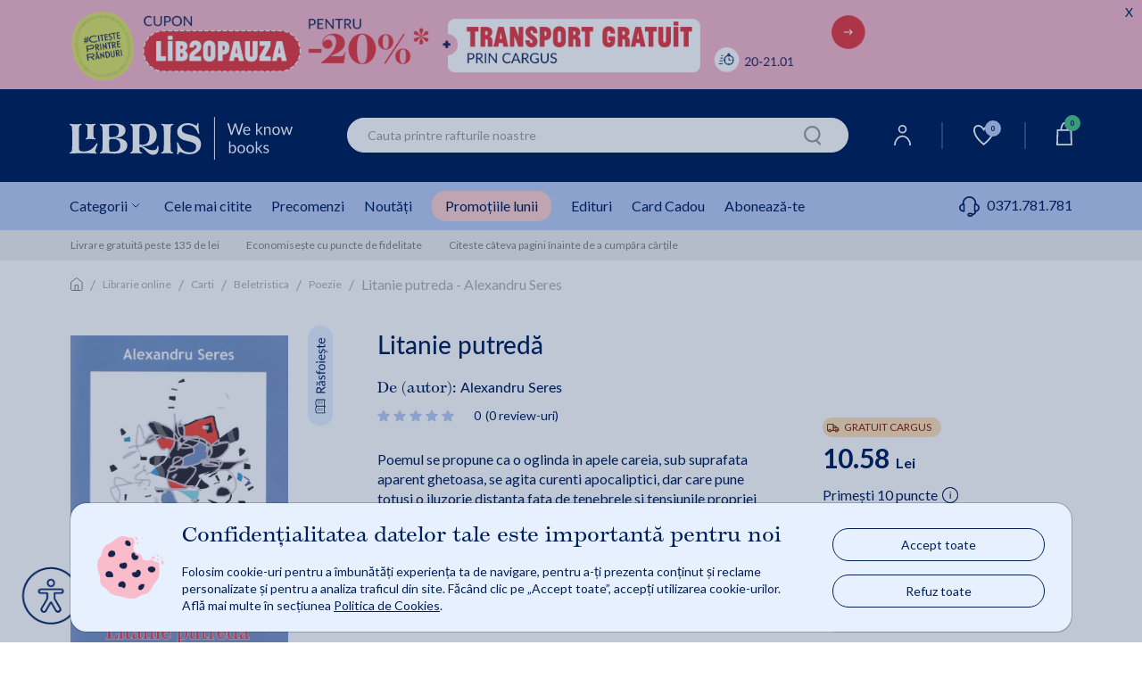

--- FILE ---
content_type: text/html;charset=utf-8
request_url: https://www.libris.ro/ajax?smiliarProducts&gn=10867526&cg=&l=0&ha=0&me=0&es=0&sid=fn10&iuie=0&cus=19bdbc1a83d_fSkeonHa&uisc=e-null-UserID&suay=%20{flagSessionId}
body_size: 54033
content:
<div class="swiper" data-glide-el="track">
<ul class="swiper-wrapper">
<li class="history-recomandation-item gaImpressionItem swiper-slide gtmContainer" data-id="44344545" data-name="Termodinamica usura putin sufletele - Horia Dulvac" data-price="30.00" data-list="nowIsBuying" data-gtm-index="0" data-gtm-item_id="44344545" data-gtm-item_name="Termodinamica usura putin sufletele - Horia Dulvac" data-gtm-price="30" data-gtm-brand="EIKON" data-gtm-item_category="Librarie online/Carti/Beletristica/Poezie" data-gtm-item_list_name="nowIsBuying"
>
<div class="pr-history-recomandation-item">
<div class="pr-offers-section-wr">
<div class="icon-offers-block">
<p class="pr-libris-cargus-gratuit-icon">
<img class="pr-cargus-gratuit-img" src="https://cdn4.libris.ro/images/img-offer-section/icon-livrare-24-48h.png" alt="">
GRATUIT CARGUS
</p>
</div>
<p class="pr-new-icon">nou</p>
</div>
<a class="carouselItem" href="/termodinamica-usura-putin-sufletele-horia-dulvac-EIK978-606-49-1499-6--p44344545.html?utm_source=MKTInternalLinking&utm_medium=recommendation-engine&utm_campaign=product-page" onclick="ga_clickProd(this);">
<img class="lazy" width="120" height="185" src="https://cdn4.libris.ro/images/spriteLoading.gif" data-echo="https://cdn4.libris.ro/img/pozeprod/44345/44344545-1-small-1.jpg?ver=1761722746" alt="First slide Image"/>
</a>
<div class="item-title">
<a href="/termodinamica-usura-putin-sufletele-horia-dulvac-EIK978-606-49-1499-6--p44344545.html?utm_source=MKTInternalLinking&utm_medium=recommendation-engine&utm_campaign=product-page" onclick="ga_clickProd(this);"><h3>Termodinamica usura putin sufletele - Horia Dulvac</h3></a>
</div>
<div class="review review-slider normal-rew-stars">
<a href="#ratingSection" aria-label="Vezi secțiunea de recenzii">
<div class="star-ratings-css w-slider">
<div class="star-ratings-css-top star-rating-half">
<div class="star-ratings-css-bottom star-rating-inner-half" style="width: 0%">
</div>
</div>
</div>
</a>
</div>
<div class="item-price">
<div class="price-prp-containerx">
<p class="box-pr-price-prp-hidden">Price</p>
<p class="price-reduced price-reduced-prp">30.00 Lei </p>
</div>
<div class="price-discount-containerx">
<p class="price-reduced">30.00 Lei</p>
</div>
</div>
<div class="add-to-card-btn adauga-in-cos-roz-AB adauga-in-cos-roz">
<a class="adauga-in-cos" onclick="onAddToCardFromWidget(this)" rel="nofollow" title="adauga in cos" data-prId="44344545" data-isEnglishOnStock="">Adaugă în coș
<img class="slider-btn-add-cart-icon adauga-in-cos-roz-AB-icon" src="https://cdn4.libris.ro/resurse/img/static/transparent.png" data-echo="https://cdn4.libris.ro/resurse/img/static/adauga-in-cos-img-roz.svg" alt="cart icon"/>
<div class="check-add-to-cart-ct"><i class="fas fa-check check-add-to-cart-icon"></i></div>
</a>
</div>
</div>
</li>
<li class="history-recomandation-item gaImpressionItem swiper-slide gtmContainer" data-id="1165151" data-name="Ascuns in transparenta - Pavel Veres, Robert Serban" data-price="50.17" data-list="nowIsBuying" data-gtm-index="0" data-gtm-item_id="1165151" data-gtm-item_name="Ascuns in transparenta - Pavel Veres, Robert Serban" data-gtm-price="50.169" data-gtm-brand="POLIROM" data-gtm-item_category="Librarie online/Carti/Beletristica/Poezie" data-gtm-item_list_name="nowIsBuying"
>
<div class="pr-history-recomandation-item">
<div class="pr-offers-section-wr">
<div class="icon-offers-block">
<p class="pr-libris-cargus-gratuit-icon">
<img class="pr-cargus-gratuit-img" src="https://cdn4.libris.ro/images/img-offer-section/icon-livrare-24-48h.png" alt="">
GRATUIT CARGUS
</p>
</div>
<p class="pr-discaunt-icon price-discount-containerx">-5%</p>
</div>
<a class="carouselItem" href="/ascuns-in-transparenta-pavel-veres-robert-POL978-973-46-6824-3--p1165151.html?utm_source=MKTInternalLinking&utm_medium=recommendation-engine&utm_campaign=product-page" onclick="ga_clickProd(this);">
<img class="lazy" width="120" height="185" src="https://cdn4.libris.ro/images/spriteLoading.gif" data-echo="https://cdn4.libris.ro/img/pozeprod/1166/1165151-1-small-1.jpg" alt="First slide Image"/>
</a>
<div class="item-title">
<a href="/ascuns-in-transparenta-pavel-veres-robert-POL978-973-46-6824-3--p1165151.html?utm_source=MKTInternalLinking&utm_medium=recommendation-engine&utm_campaign=product-page" onclick="ga_clickProd(this);"><h3>Ascuns in transparenta - Pavel Veres, Robert Serban</h3></a>
</div>
<div class="review review-slider normal-rew-stars">
<a href="#ratingSection" aria-label="Vezi secțiunea de recenzii">
<div class="star-ratings-css w-slider">
<div class="star-ratings-css-top star-rating-half">
<div class="star-ratings-css-bottom star-rating-inner-half" style="width: 0%">
</div>
</div>
</div>
</a>
</div>
<div class="item-price">
<div class="price-prp-containerx">
<p class="box-pr-price-prp">PRP: 52.81 Lei</p>
<p class="price-reduced price-reduced-prp">50.17 Lei </p>
</div>
<div class="price-discount-containerx">
<p class="price-reduced">50.17 Lei<span class="price-normal">52.81 Lei</span></p>
</div>
</div>
<div class="add-to-card-btn adauga-in-cos-roz-AB adauga-in-cos-roz">
<a class="adauga-in-cos" onclick="onAddToCardFromWidget(this)" rel="nofollow" title="adauga in cos" data-prId="1165151" data-isEnglishOnStock="">Adaugă în coș
<img class="slider-btn-add-cart-icon adauga-in-cos-roz-AB-icon" src="https://cdn4.libris.ro/resurse/img/static/transparent.png" data-echo="https://cdn4.libris.ro/resurse/img/static/adauga-in-cos-img-roz.svg" alt="cart icon"/>
<div class="check-add-to-cart-ct"><i class="fas fa-check check-add-to-cart-icon"></i></div>
</a>
</div>
<div class="btn-rasfoieste-slider">
<a class="rasfoieste" href="/pdf?_pid=1165151&for=Ascuns+in+transparenta+-+Pavel+Veres%2C+Robert+Serban">
<img data-echo="https://cdn4.libris.ro/resurse/img/static/rasfoieste-btn.png" width="20" height="81" src="https://cdn4.libris.ro/resurse/img/static/transparent.png" alt="Rasfoieste">
</a>
</div>
</div>
</li>
<li class="history-recomandation-item gaImpressionItem swiper-slide gtmContainer" data-id="13193201" data-name="Poeme - Miron Radu Paraschivescu" data-price="49.00" data-list="nowIsBuying" data-gtm-index="0" data-gtm-item_id="13193201" data-gtm-item_name="Poeme - Miron Radu Paraschivescu" data-gtm-price="49" data-gtm-brand="CARTEA ROMANEASCA EDUCATIONAL" data-gtm-item_category="Librarie online/Carti/Beletristica/Poezie" data-gtm-item_list_name="nowIsBuying"
>
<div class="pr-history-recomandation-item">
<div class="pr-offers-section-wr">
<div class="icon-offers-block">
<p class="pr-libris-cargus-gratuit-icon">
<img class="pr-cargus-gratuit-img" src="https://cdn4.libris.ro/images/img-offer-section/icon-livrare-24-48h.png" alt="">
GRATUIT CARGUS
</p>
</div>
</div>
<a class="carouselItem" href="/poeme-miron-radu-paraschivescu-CRE978-606-8982-33-5--p13193201.html?utm_source=MKTInternalLinking&utm_medium=recommendation-engine&utm_campaign=product-page" onclick="ga_clickProd(this);">
<img class="lazy" width="120" height="185" src="https://cdn4.libris.ro/images/spriteLoading.gif" data-echo="https://cdn4.libris.ro/img/pozeprod/13194/13193201-1-small-1.jpg" alt="First slide Image"/>
</a>
<div class="item-title">
<a href="/poeme-miron-radu-paraschivescu-CRE978-606-8982-33-5--p13193201.html?utm_source=MKTInternalLinking&utm_medium=recommendation-engine&utm_campaign=product-page" onclick="ga_clickProd(this);"><h3>Poeme - Miron Radu Paraschivescu</h3></a>
</div>
<div class="review review-slider normal-rew-stars">
<a href="#ratingSection" aria-label="Vezi secțiunea de recenzii">
<div class="star-ratings-css w-slider">
<div class="star-ratings-css-top star-rating-half">
<div class="star-ratings-css-bottom star-rating-inner-half" style="width: 0%">
</div>
</div>
</div>
</a>
</div>
<div class="item-price">
<div class="price-prp-containerx">
<p class="box-pr-price-prp-hidden">Price</p>
<p class="price-reduced price-reduced-prp">49.00 Lei </p>
</div>
<div class="price-discount-containerx">
<p class="price-reduced">49.00 Lei</p>
</div>
</div>
<div class="add-to-card-btn adauga-in-cos-roz-AB adauga-in-cos-roz">
<a class="adauga-in-cos" onclick="onAddToCardFromWidget(this)" rel="nofollow" title="adauga in cos" data-prId="13193201" data-isEnglishOnStock="">Adaugă în coș
<img class="slider-btn-add-cart-icon adauga-in-cos-roz-AB-icon" src="https://cdn4.libris.ro/resurse/img/static/transparent.png" data-echo="https://cdn4.libris.ro/resurse/img/static/adauga-in-cos-img-roz.svg" alt="cart icon"/>
<div class="check-add-to-cart-ct"><i class="fas fa-check check-add-to-cart-icon"></i></div>
</a>
</div>
<div class="btn-rasfoieste-slider">
<a class="rasfoieste" href="/pdf?_pid=13193201&for=Poeme+-+Miron+Radu+Paraschivescu">
<img data-echo="https://cdn4.libris.ro/resurse/img/static/rasfoieste-btn.png" width="20" height="81" src="https://cdn4.libris.ro/resurse/img/static/transparent.png" alt="Rasfoieste">
</a>
</div>
</div>
</li>
<li class="history-recomandation-item gaImpressionItem swiper-slide gtmContainer" data-id="1255231" data-name="Opera poetica - Matei Visniec" data-price="74.00" data-list="nowIsBuying" data-gtm-index="0" data-gtm-item_id="1255231" data-gtm-item_name="Opera poetica - Matei Visniec" data-gtm-price="74" data-gtm-brand="CARTEA ROMANEASCA EDUCATIONAL" data-gtm-item_category="Librarie online/Carti/Beletristica/Poezie" data-gtm-item_list_name="nowIsBuying"
>
<div class="pr-history-recomandation-item">
<div class="pr-offers-section-wr">
<div class="icon-offers-block">
<p class="pr-libris-cargus-gratuit-icon">
<img class="pr-cargus-gratuit-img" src="https://cdn4.libris.ro/images/img-offer-section/icon-livrare-24-48h.png" alt="">
GRATUIT CARGUS
</p>
</div>
</div>
<a class="carouselItem" href="/opera-poetica-matei-visniec-CRO978-973-23-3241-2--p1255231.html?utm_source=MKTInternalLinking&utm_medium=recommendation-engine&utm_campaign=product-page" onclick="ga_clickProd(this);">
<img class="lazy" width="120" height="185" src="https://cdn4.libris.ro/images/spriteLoading.gif" data-echo="https://cdn4.libris.ro/img/pozeprod/1256/1255231-1-small-1.jpg" alt="First slide Image"/>
</a>
<div class="item-title">
<a href="/opera-poetica-matei-visniec-CRO978-973-23-3241-2--p1255231.html?utm_source=MKTInternalLinking&utm_medium=recommendation-engine&utm_campaign=product-page" onclick="ga_clickProd(this);"><h3>Opera poetica - Matei Visniec</h3></a>
</div>
<div class="review review-slider normal-rew-stars">
<a href="#ratingSection" aria-label="Vezi secțiunea de recenzii">
<div class="star-ratings-css w-slider">
<div class="star-ratings-css-top star-rating-half">
<div class="star-ratings-css-bottom star-rating-inner-half" style="width: 0%">
</div>
</div>
</div>
</a>
</div>
<div class="item-price">
<div class="price-prp-containerx">
<p class="box-pr-price-prp-hidden">Price</p>
<p class="price-reduced price-reduced-prp">74.00 Lei </p>
</div>
<div class="price-discount-containerx">
<p class="price-reduced">74.00 Lei</p>
</div>
</div>
<div class="add-to-card-btn adauga-in-cos-roz-AB adauga-in-cos-roz">
<a class="adauga-in-cos" onclick="onAddToCardFromWidget(this)" rel="nofollow" title="adauga in cos" data-prId="1255231" data-isEnglishOnStock="">Adaugă în coș
<img class="slider-btn-add-cart-icon adauga-in-cos-roz-AB-icon" src="https://cdn4.libris.ro/resurse/img/static/transparent.png" data-echo="https://cdn4.libris.ro/resurse/img/static/adauga-in-cos-img-roz.svg" alt="cart icon"/>
<div class="check-add-to-cart-ct"><i class="fas fa-check check-add-to-cart-icon"></i></div>
</a>
</div>
<div class="btn-rasfoieste-slider">
<a class="rasfoieste" href="/pdf?_pid=1255231&for=Opera+poetica+-+Matei+Visniec">
<img data-echo="https://cdn4.libris.ro/resurse/img/static/rasfoieste-btn.png" width="20" height="81" src="https://cdn4.libris.ro/resurse/img/static/transparent.png" alt="Rasfoieste">
</a>
</div>
</div>
</li>
<li class="history-recomandation-item gaImpressionItem swiper-slide gtmContainer" data-id="12856072" data-name="Lunatecii Vol.2 - Ion Vinea" data-price="60.00" data-list="nowIsBuying" data-gtm-index="0" data-gtm-item_id="12856072" data-gtm-item_name="Lunatecii Vol.2 - Ion Vinea" data-gtm-price="60" data-gtm-brand="CARTEA ROMANEASCA EDUCATIONAL" data-gtm-item_category="Librarie online/Carti/Beletristica/Literatura Romana" data-gtm-item_list_name="nowIsBuying"
>
<div class="pr-history-recomandation-item">
<div class="pr-offers-section-wr">
<div class="icon-offers-block">
<p class="pr-libris-cargus-gratuit-icon">
<img class="pr-cargus-gratuit-img" src="https://cdn4.libris.ro/images/img-offer-section/icon-livrare-24-48h.png" alt="">
GRATUIT CARGUS
</p>
</div>
</div>
<a class="carouselItem" href="/lunatecii-vol-2-ion-vinea-CRE978-606-8982-83-0--p12856072.html?utm_source=MKTInternalLinking&utm_medium=recommendation-engine&utm_campaign=product-page" onclick="ga_clickProd(this);">
<img class="lazy" width="120" height="185" src="https://cdn4.libris.ro/images/spriteLoading.gif" data-echo="https://cdn4.libris.ro/img/pozeprod/12857/12856072-1-small-1.jpg" alt="First slide Image"/>
</a>
<div class="item-title">
<a href="/lunatecii-vol-2-ion-vinea-CRE978-606-8982-83-0--p12856072.html?utm_source=MKTInternalLinking&utm_medium=recommendation-engine&utm_campaign=product-page" onclick="ga_clickProd(this);"><h3>Lunatecii Vol.2 - Ion Vinea</h3></a>
</div>
<div class="review review-slider normal-rew-stars">
<a href="#ratingSection" aria-label="Vezi secțiunea de recenzii">
<div class="star-ratings-css w-slider">
<div class="star-ratings-css-top star-rating-half">
<div class="star-ratings-css-bottom star-rating-inner-half" style="width: 0%">
</div>
</div>
</div>
</a>
</div>
<div class="item-price">
<div class="price-prp-containerx">
<p class="box-pr-price-prp-hidden">Price</p>
<p class="price-reduced price-reduced-prp">60.00 Lei </p>
</div>
<div class="price-discount-containerx">
<p class="price-reduced">60.00 Lei</p>
</div>
</div>
<div class="add-to-card-btn adauga-in-cos-roz-AB adauga-in-cos-roz">
<a class="adauga-in-cos" onclick="onAddToCardFromWidget(this)" rel="nofollow" title="adauga in cos" data-prId="12856072" data-isEnglishOnStock="">Adaugă în coș
<img class="slider-btn-add-cart-icon adauga-in-cos-roz-AB-icon" src="https://cdn4.libris.ro/resurse/img/static/transparent.png" data-echo="https://cdn4.libris.ro/resurse/img/static/adauga-in-cos-img-roz.svg" alt="cart icon"/>
<div class="check-add-to-cart-ct"><i class="fas fa-check check-add-to-cart-icon"></i></div>
</a>
</div>
<div class="btn-rasfoieste-slider">
<a class="rasfoieste" href="/pdf?_pid=12856072&for=Lunatecii+Vol.2+-+Ion+Vinea">
<img data-echo="https://cdn4.libris.ro/resurse/img/static/rasfoieste-btn.png" width="20" height="81" src="https://cdn4.libris.ro/resurse/img/static/transparent.png" alt="Rasfoieste">
</a>
</div>
</div>
</li>
<li class="history-recomandation-item gaImpressionItem swiper-slide gtmContainer" data-id="27307371" data-name="Porc si sentimental, intelept si rau - Dan Sociu" data-price="35.11" data-list="nowIsBuying" data-gtm-index="0" data-gtm-item_id="27307371" data-gtm-item_name="Porc si sentimental, intelept si rau - Dan Sociu" data-gtm-price="35.112" data-gtm-brand="POLIROM" data-gtm-item_category="Librarie online/Carti/Beletristica/Literatura Romana" data-gtm-item_list_name="nowIsBuying"
>
<div class="pr-history-recomandation-item">
<div class="pr-offers-section-wr">
<div class="icon-offers-block">
<p class="pr-libris-cargus-gratuit-icon">
<img class="pr-cargus-gratuit-img" src="https://cdn4.libris.ro/images/img-offer-section/icon-livrare-24-48h.png" alt="">
GRATUIT CARGUS
</p>
</div>
<p class="pr-discaunt-icon price-discount-containerx">-5%</p>
</div>
<a class="carouselItem" href="/porc-si-sentimental-intelept-si-rau-dan-sociu-POL978-973-46-8732-9--p27307371.html?utm_source=MKTInternalLinking&utm_medium=recommendation-engine&utm_campaign=product-page" onclick="ga_clickProd(this);">
<img class="lazy" width="120" height="185" src="https://cdn4.libris.ro/images/spriteLoading.gif" data-echo="https://cdn4.libris.ro/img/pozeprod/27308/27307371-1-small-1.jpg" alt="First slide Image"/>
</a>
<div class="item-title">
<a href="/porc-si-sentimental-intelept-si-rau-dan-sociu-POL978-973-46-8732-9--p27307371.html?utm_source=MKTInternalLinking&utm_medium=recommendation-engine&utm_campaign=product-page" onclick="ga_clickProd(this);"><h3>Porc si sentimental, intelept si rau - Dan Sociu</h3></a>
</div>
<div class="review review-slider normal-rew-stars">
<a href="#ratingSection" aria-label="Vezi secțiunea de recenzii">
<div class="star-ratings-css w-slider">
<div class="star-ratings-css-top star-rating-half">
<div class="star-ratings-css-bottom star-rating-inner-half" style="width: 40%">
</div>
</div>
</div>
</a>
</div>
<div class="item-price">
<div class="price-prp-containerx">
<p class="box-pr-price-prp">PRP: 36.96 Lei</p>
<p class="price-reduced price-reduced-prp">35.11 Lei </p>
</div>
<div class="price-discount-containerx">
<p class="price-reduced">35.11 Lei<span class="price-normal">36.96 Lei</span></p>
</div>
</div>
<div class="add-to-card-btn adauga-in-cos-roz-AB adauga-in-cos-roz">
<a class="adauga-in-cos" onclick="onAddToCardFromWidget(this)" rel="nofollow" title="adauga in cos" data-prId="27307371" data-isEnglishOnStock="">Adaugă în coș
<img class="slider-btn-add-cart-icon adauga-in-cos-roz-AB-icon" src="https://cdn4.libris.ro/resurse/img/static/transparent.png" data-echo="https://cdn4.libris.ro/resurse/img/static/adauga-in-cos-img-roz.svg" alt="cart icon"/>
<div class="check-add-to-cart-ct"><i class="fas fa-check check-add-to-cart-icon"></i></div>
</a>
</div>
<div class="btn-rasfoieste-slider">
<a class="rasfoieste" href="/pdf?_pid=27307371&for=Porc+si+sentimental%2C+intelept+si+rau+-+Dan+Sociu">
<img data-echo="https://cdn4.libris.ro/resurse/img/static/rasfoieste-btn.png" width="20" height="81" src="https://cdn4.libris.ro/resurse/img/static/transparent.png" alt="Rasfoieste">
</a>
</div>
</div>
</li>
<li class="history-recomandation-item gaImpressionItem swiper-slide gtmContainer" data-id="28954828" data-name="Ganduri cenusii - Andrei-Daniel Matei" data-price="25.30" data-list="nowIsBuying" data-gtm-index="0" data-gtm-item_id="28954828" data-gtm-item_name="Ganduri cenusii - Andrei-Daniel Matei" data-gtm-price="25.296" data-gtm-brand="NEVERLAND" data-gtm-item_category="Librarie online/Carti/Beletristica/Poezie" data-gtm-item_list_name="nowIsBuying"
>
<div class="pr-history-recomandation-item">
<div class="pr-offers-section-wr">
<div class="icon-offers-block">
<p class="pr-libris-cargus-gratuit-icon">
<img class="pr-cargus-gratuit-img" src="https://cdn4.libris.ro/images/img-offer-section/icon-livrare-24-48h.png" alt="">
GRATUIT CARGUS
</p>
</div>
<p class="pr-discaunt-icon price-discount-containerx">-20%</p>
</div>
<a class="carouselItem" href="/ganduri-cenusii-andrei-daniel-matei-NEV978-606-9018-74-3--p28954828.html?utm_source=MKTInternalLinking&utm_medium=recommendation-engine&utm_campaign=product-page" onclick="ga_clickProd(this);">
<img class="lazy" width="120" height="185" src="https://cdn4.libris.ro/images/spriteLoading.gif" data-echo="https://cdn4.libris.ro/img/pozeprod/28955/28954828-1-small-1.jpg" alt="First slide Image"/>
</a>
<div class="item-title">
<a href="/ganduri-cenusii-andrei-daniel-matei-NEV978-606-9018-74-3--p28954828.html?utm_source=MKTInternalLinking&utm_medium=recommendation-engine&utm_campaign=product-page" onclick="ga_clickProd(this);"><h3>Ganduri cenusii - Andrei-Daniel Matei</h3></a>
</div>
<div class="review review-slider normal-rew-stars">
<a href="#ratingSection" aria-label="Vezi secțiunea de recenzii">
<div class="star-ratings-css w-slider">
<div class="star-ratings-css-top star-rating-half">
<div class="star-ratings-css-bottom star-rating-inner-half" style="width: 0%">
</div>
</div>
</div>
</a>
</div>
<div class="item-price">
<div class="price-prp-containerx">
<p class="box-pr-price-prp">PRP: 31.62 Lei</p>
<p class="price-reduced price-reduced-prp">25.30 Lei </p>
</div>
<div class="price-discount-containerx">
<p class="price-reduced">25.30 Lei<span class="price-normal">31.62 Lei</span></p>
</div>
</div>
<div class="add-to-card-btn adauga-in-cos-roz-AB adauga-in-cos-roz">
<a class="adauga-in-cos" onclick="onAddToCardFromWidget(this)" rel="nofollow" title="adauga in cos" data-prId="28954828" data-isEnglishOnStock="">Adaugă în coș
<img class="slider-btn-add-cart-icon adauga-in-cos-roz-AB-icon" src="https://cdn4.libris.ro/resurse/img/static/transparent.png" data-echo="https://cdn4.libris.ro/resurse/img/static/adauga-in-cos-img-roz.svg" alt="cart icon"/>
<div class="check-add-to-cart-ct"><i class="fas fa-check check-add-to-cart-icon"></i></div>
</a>
</div>
<div class="btn-rasfoieste-slider">
<a class="rasfoieste" href="/pdf?_pid=28954828&for=Ganduri+cenusii+-+Andrei-Daniel+Matei">
<img data-echo="https://cdn4.libris.ro/resurse/img/static/rasfoieste-btn.png" width="20" height="81" src="https://cdn4.libris.ro/resurse/img/static/transparent.png" alt="Rasfoieste">
</a>
</div>
</div>
</li>
<li class="history-recomandation-item gaImpressionItem swiper-slide gtmContainer" data-id="42050267" data-name="Nu vii tu sa-mi faci in gluma o lume putin mai buna? - Constantin Romulus Preda" data-price="23.69" data-list="nowIsBuying" data-gtm-index="0" data-gtm-item_id="42050267" data-gtm-item_name="Nu vii tu sa-mi faci in gluma o lume putin mai buna? - Constantin Romulus Preda" data-gtm-price="23.688" data-gtm-brand="NEVERLAND" data-gtm-item_category="Librarie online/Carti/Beletristica/Poezie" data-gtm-item_list_name="nowIsBuying"
>
<div class="pr-history-recomandation-item">
<div class="pr-offers-section-wr">
<div class="icon-offers-block">
<p class="pr-libris-cargus-gratuit-icon">
<img class="pr-cargus-gratuit-img" src="https://cdn4.libris.ro/images/img-offer-section/icon-livrare-24-48h.png" alt="">
GRATUIT CARGUS
</p>
</div>
<p class="pr-discaunt-icon price-discount-containerx">-20%</p>
</div>
<a class="carouselItem" href="/nu-vii-tu-sa-mi-faci-in-gluma-o-lume-putin-mai-NEV978-630-307-078-0--p42050267.html?utm_source=MKTInternalLinking&utm_medium=recommendation-engine&utm_campaign=product-page" onclick="ga_clickProd(this);">
<img class="lazy" width="120" height="185" src="https://cdn4.libris.ro/images/spriteLoading.gif" data-echo="https://cdn4.libris.ro/img/pozeprod/42051/42050267-1-small-1.jpg" alt="First slide Image"/>
</a>
<div class="item-title">
<a href="/nu-vii-tu-sa-mi-faci-in-gluma-o-lume-putin-mai-NEV978-630-307-078-0--p42050267.html?utm_source=MKTInternalLinking&utm_medium=recommendation-engine&utm_campaign=product-page" onclick="ga_clickProd(this);"><h3>Nu vii tu sa-mi faci in gluma o lume putin mai buna? - Constantin Romulus Preda</h3></a>
</div>
<div class="review review-slider normal-rew-stars">
<a href="#ratingSection" aria-label="Vezi secțiunea de recenzii">
<div class="star-ratings-css w-slider">
<div class="star-ratings-css-top star-rating-half">
<div class="star-ratings-css-bottom star-rating-inner-half" style="width: 0%">
</div>
</div>
</div>
</a>
</div>
<div class="item-price">
<div class="price-prp-containerx">
<p class="box-pr-price-prp">PRP: 29.61 Lei</p>
<p class="price-reduced price-reduced-prp">23.69 Lei </p>
</div>
<div class="price-discount-containerx">
<p class="price-reduced">23.69 Lei<span class="price-normal">29.61 Lei</span></p>
</div>
</div>
<div class="add-to-card-btn adauga-in-cos-roz-AB adauga-in-cos-roz">
<a class="adauga-in-cos" onclick="onAddToCardFromWidget(this)" rel="nofollow" title="adauga in cos" data-prId="42050267" data-isEnglishOnStock="">Adaugă în coș
<img class="slider-btn-add-cart-icon adauga-in-cos-roz-AB-icon" src="https://cdn4.libris.ro/resurse/img/static/transparent.png" data-echo="https://cdn4.libris.ro/resurse/img/static/adauga-in-cos-img-roz.svg" alt="cart icon"/>
<div class="check-add-to-cart-ct"><i class="fas fa-check check-add-to-cart-icon"></i></div>
</a>
</div>
<div class="btn-rasfoieste-slider">
<a class="rasfoieste" href="/pdf?_pid=42050267&for=Nu+vii+tu+sa-mi+faci+in+gluma+o+lume+putin+mai+buna%3F+-+Constantin+Romulus+Preda">
<img data-echo="https://cdn4.libris.ro/resurse/img/static/rasfoieste-btn.png" width="20" height="81" src="https://cdn4.libris.ro/resurse/img/static/transparent.png" alt="Rasfoieste">
</a>
</div>
</div>
</li>
<li class="history-recomandation-item gaImpressionItem swiper-slide gtmContainer" data-id="38243310" data-name="Ecografie - Alexandru Popescu" data-price="38.07" data-list="nowIsBuying" data-gtm-index="0" data-gtm-item_id="38243310" data-gtm-item_name="Ecografie - Alexandru Popescu" data-gtm-price="38.07" data-gtm-brand="ARC" data-gtm-item_category="Librarie online/Carti/Beletristica/Literatura Romana" data-gtm-item_list_name="nowIsBuying"
>
<div class="pr-history-recomandation-item">
<div class="pr-offers-section-wr">
<div class="icon-offers-block">
<p class="pr-libris-cargus-gratuit-icon">
<img class="pr-cargus-gratuit-img" src="https://cdn4.libris.ro/images/img-offer-section/icon-livrare-24-48h.png" alt="">
GRATUIT CARGUS
</p>
</div>
</div>
<a class="carouselItem" href="/ecografie-alexandru-popescu-ARC978-9975-0-0832-7--p38243310.html?utm_source=MKTInternalLinking&utm_medium=recommendation-engine&utm_campaign=product-page" onclick="ga_clickProd(this);">
<img class="lazy" width="120" height="185" src="https://cdn4.libris.ro/images/spriteLoading.gif" data-echo="https://cdn4.libris.ro/img/pozeprod/38244/38243310-1-small-1.jpg" alt="First slide Image"/>
</a>
<div class="item-title">
<a href="/ecografie-alexandru-popescu-ARC978-9975-0-0832-7--p38243310.html?utm_source=MKTInternalLinking&utm_medium=recommendation-engine&utm_campaign=product-page" onclick="ga_clickProd(this);"><h3>Ecografie - Alexandru Popescu</h3></a>
</div>
<div class="review review-slider normal-rew-stars">
<a href="#ratingSection" aria-label="Vezi secțiunea de recenzii">
<div class="star-ratings-css w-slider">
<div class="star-ratings-css-top star-rating-half">
<div class="star-ratings-css-bottom star-rating-inner-half" style="width: 0%">
</div>
</div>
</div>
</a>
</div>
<div class="item-price">
<div class="price-prp-containerx">
<p class="box-pr-price-prp-hidden">Price</p>
<p class="price-reduced price-reduced-prp">38.07 Lei </p>
</div>
<div class="price-discount-containerx">
<p class="price-reduced">38.07 Lei</p>
</div>
</div>
<div class="add-to-card-btn adauga-in-cos-roz-AB adauga-in-cos-roz">
<a class="adauga-in-cos" onclick="onAddToCardFromWidget(this)" rel="nofollow" title="adauga in cos" data-prId="38243310" data-isEnglishOnStock="">Adaugă în coș
<img class="slider-btn-add-cart-icon adauga-in-cos-roz-AB-icon" src="https://cdn4.libris.ro/resurse/img/static/transparent.png" data-echo="https://cdn4.libris.ro/resurse/img/static/adauga-in-cos-img-roz.svg" alt="cart icon"/>
<div class="check-add-to-cart-ct"><i class="fas fa-check check-add-to-cart-icon"></i></div>
</a>
</div>
<div class="btn-rasfoieste-slider">
<a class="rasfoieste" href="/pdf?_pid=38243310&for=Ecografie+-+Alexandru+Popescu">
<img data-echo="https://cdn4.libris.ro/resurse/img/static/rasfoieste-btn.png" width="20" height="81" src="https://cdn4.libris.ro/resurse/img/static/transparent.png" alt="Rasfoieste">
</a>
</div>
</div>
</li>
<li class="history-recomandation-item gaImpressionItem swiper-slide gtmContainer" data-id="42453173" data-name="Rime epileptice pe o scena inclinata - Babiak Dominik" data-price="41.23" data-list="nowIsBuying" data-gtm-index="0" data-gtm-item_id="42453173" data-gtm-item_name="Rime epileptice pe o scena inclinata - Babiak Dominik" data-gtm-price="41.23" data-gtm-brand="EDITURA CREATOR" data-gtm-item_category="Librarie online/Carti/Beletristica/Poezie" data-gtm-item_list_name="nowIsBuying"
>
<div class="pr-history-recomandation-item">
<div class="pr-offers-section-wr">
<div class="icon-offers-block">
<p class="pr-libris-cargus-gratuit-icon">
<img class="pr-cargus-gratuit-img" src="https://cdn4.libris.ro/images/img-offer-section/icon-livrare-24-48h.png" alt="">
GRATUIT CARGUS
</p>
</div>
</div>
<a class="carouselItem" href="/rime-epileptice-pe-o-scena-inclinata-babiak-LIB978-606-029-923-3--p42453173.html?utm_source=MKTInternalLinking&utm_medium=recommendation-engine&utm_campaign=product-page" onclick="ga_clickProd(this);">
<img class="lazy" width="120" height="185" src="https://cdn4.libris.ro/images/spriteLoading.gif" data-echo="https://cdn4.libris.ro/img/pozeprod/42454/42453173-1-small-1.jpg" alt="First slide Image"/>
</a>
<div class="item-title">
<a href="/rime-epileptice-pe-o-scena-inclinata-babiak-LIB978-606-029-923-3--p42453173.html?utm_source=MKTInternalLinking&utm_medium=recommendation-engine&utm_campaign=product-page" onclick="ga_clickProd(this);"><h3>Rime epileptice pe o scena inclinata - Babiak Dominik</h3></a>
</div>
<div class="review review-slider normal-rew-stars">
<a href="#ratingSection" aria-label="Vezi secțiunea de recenzii">
<div class="star-ratings-css w-slider">
<div class="star-ratings-css-top star-rating-half">
<div class="star-ratings-css-bottom star-rating-inner-half" style="width: 100%">
</div>
</div>
</div>
</a>
</div>
<div class="item-price">
<div class="price-prp-containerx">
<p class="box-pr-price-prp-hidden">Price</p>
<p class="price-reduced price-reduced-prp">41.23 Lei </p>
</div>
<div class="price-discount-containerx">
<p class="price-reduced">41.23 Lei</p>
</div>
</div>
<div class="add-to-card-btn adauga-in-cos-roz-AB adauga-in-cos-roz">
<a class="adauga-in-cos" onclick="onAddToCardFromWidget(this)" rel="nofollow" title="adauga in cos" data-prId="42453173" data-isEnglishOnStock="">Adaugă în coș
<img class="slider-btn-add-cart-icon adauga-in-cos-roz-AB-icon" src="https://cdn4.libris.ro/resurse/img/static/transparent.png" data-echo="https://cdn4.libris.ro/resurse/img/static/adauga-in-cos-img-roz.svg" alt="cart icon"/>
<div class="check-add-to-cart-ct"><i class="fas fa-check check-add-to-cart-icon"></i></div>
</a>
</div>
<div class="btn-rasfoieste-slider">
<a class="rasfoieste" href="/pdf?_pid=42453173&for=Rime+epileptice+pe+o+scena+inclinata+-+Babiak+Dominik">
<img data-echo="https://cdn4.libris.ro/resurse/img/static/rasfoieste-btn.png" width="20" height="81" src="https://cdn4.libris.ro/resurse/img/static/transparent.png" alt="Rasfoieste">
</a>
</div>
</div>
</li>
<li class="history-recomandation-item gaImpressionItem swiper-slide gtmContainer" data-id="43699439" data-name="Periferii fragile - Stefan-Tudor Baciu" data-price="39.12" data-list="nowIsBuying" data-gtm-index="0" data-gtm-item_id="43699439" data-gtm-item_name="Periferii fragile - Stefan-Tudor Baciu" data-gtm-price="39.12" data-gtm-brand="CHARMIDES" data-gtm-item_category="Librarie online/Carti/Beletristica/Poezie" data-gtm-item_list_name="nowIsBuying"
>
<div class="pr-history-recomandation-item">
<div class="pr-offers-section-wr">
<div class="icon-offers-block">
<p class="pr-libris-cargus-gratuit-icon">
<img class="pr-cargus-gratuit-img" src="https://cdn4.libris.ro/images/img-offer-section/icon-livrare-24-48h.png" alt="">
GRATUIT CARGUS
</p>
</div>
</div>
<a class="carouselItem" href="/periferii-fragile-stefan-tudor-baciu-CMI978-606-752-358-4--p43699439.html?utm_source=MKTInternalLinking&utm_medium=recommendation-engine&utm_campaign=product-page" onclick="ga_clickProd(this);">
<img class="lazy" width="120" height="185" src="https://cdn4.libris.ro/images/spriteLoading.gif" data-echo="https://cdn4.libris.ro/img/pozeprod/43700/43699439-1-small-1.jpg" alt="First slide Image"/>
</a>
<div class="item-title">
<a href="/periferii-fragile-stefan-tudor-baciu-CMI978-606-752-358-4--p43699439.html?utm_source=MKTInternalLinking&utm_medium=recommendation-engine&utm_campaign=product-page" onclick="ga_clickProd(this);"><h3>Periferii fragile - Stefan-Tudor Baciu</h3></a>
</div>
<div class="review review-slider normal-rew-stars">
<a href="#ratingSection" aria-label="Vezi secțiunea de recenzii">
<div class="star-ratings-css w-slider">
<div class="star-ratings-css-top star-rating-half">
<div class="star-ratings-css-bottom star-rating-inner-half" style="width: 0%">
</div>
</div>
</div>
</a>
</div>
<div class="item-price">
<div class="price-prp-containerx">
<p class="box-pr-price-prp-hidden">Price</p>
<p class="price-reduced price-reduced-prp">39.12 Lei </p>
</div>
<div class="price-discount-containerx">
<p class="price-reduced">39.12 Lei</p>
</div>
</div>
<div class="add-to-card-btn adauga-in-cos-roz-AB adauga-in-cos-roz">
<a class="adauga-in-cos" onclick="onAddToCardFromWidget(this)" rel="nofollow" title="adauga in cos" data-prId="43699439" data-isEnglishOnStock="">Adaugă în coș
<img class="slider-btn-add-cart-icon adauga-in-cos-roz-AB-icon" src="https://cdn4.libris.ro/resurse/img/static/transparent.png" data-echo="https://cdn4.libris.ro/resurse/img/static/adauga-in-cos-img-roz.svg" alt="cart icon"/>
<div class="check-add-to-cart-ct"><i class="fas fa-check check-add-to-cart-icon"></i></div>
</a>
</div>
<div class="btn-rasfoieste-slider">
<a class="rasfoieste" href="/pdf?_pid=43699439&for=Periferii+fragile+-+Stefan-Tudor+Baciu">
<img data-echo="https://cdn4.libris.ro/resurse/img/static/rasfoieste-btn.png" width="20" height="81" src="https://cdn4.libris.ro/resurse/img/static/transparent.png" alt="Rasfoieste">
</a>
</div>
</div>
</li>
<li class="history-recomandation-item gaImpressionItem swiper-slide gtmContainer" data-id="43699432" data-name="Lipsa de greutate a lumii - Dan Coman" data-price="35.21" data-list="nowIsBuying" data-gtm-index="0" data-gtm-item_id="43699432" data-gtm-item_name="Lipsa de greutate a lumii - Dan Coman" data-gtm-price="35.21" data-gtm-brand="CHARMIDES" data-gtm-item_category="Librarie online/Carti/Beletristica/Poezie" data-gtm-item_list_name="nowIsBuying"
>
<div class="pr-history-recomandation-item">
<div class="pr-offers-section-wr">
<div class="icon-offers-block">
<p class="pr-libris-cargus-gratuit-icon">
<img class="pr-cargus-gratuit-img" src="https://cdn4.libris.ro/images/img-offer-section/icon-livrare-24-48h.png" alt="">
GRATUIT CARGUS
</p>
</div>
</div>
<a class="carouselItem" href="/lipsa-de-greutate-a-lumii-dan-coman-CMI978-606-752-357-7--p43699432.html?utm_source=MKTInternalLinking&utm_medium=recommendation-engine&utm_campaign=product-page" onclick="ga_clickProd(this);">
<img class="lazy" width="120" height="185" src="https://cdn4.libris.ro/images/spriteLoading.gif" data-echo="https://cdn4.libris.ro/img/pozeprod/43700/43699432-1-small-1.jpg" alt="First slide Image"/>
</a>
<div class="item-title">
<a href="/lipsa-de-greutate-a-lumii-dan-coman-CMI978-606-752-357-7--p43699432.html?utm_source=MKTInternalLinking&utm_medium=recommendation-engine&utm_campaign=product-page" onclick="ga_clickProd(this);"><h3>Lipsa de greutate a lumii - Dan Coman</h3></a>
</div>
<div class="review review-slider normal-rew-stars">
<a href="#ratingSection" aria-label="Vezi secțiunea de recenzii">
<div class="star-ratings-css w-slider">
<div class="star-ratings-css-top star-rating-half">
<div class="star-ratings-css-bottom star-rating-inner-half" style="width: 80%">
</div>
</div>
</div>
</a>
</div>
<div class="item-price">
<div class="price-prp-containerx">
<p class="box-pr-price-prp-hidden">Price</p>
<p class="price-reduced price-reduced-prp">35.21 Lei </p>
</div>
<div class="price-discount-containerx">
<p class="price-reduced">35.21 Lei</p>
</div>
</div>
<div class="add-to-card-btn adauga-in-cos-roz-AB adauga-in-cos-roz">
<a class="adauga-in-cos" onclick="onAddToCardFromWidget(this)" rel="nofollow" title="adauga in cos" data-prId="43699432" data-isEnglishOnStock="">Adaugă în coș
<img class="slider-btn-add-cart-icon adauga-in-cos-roz-AB-icon" src="https://cdn4.libris.ro/resurse/img/static/transparent.png" data-echo="https://cdn4.libris.ro/resurse/img/static/adauga-in-cos-img-roz.svg" alt="cart icon"/>
<div class="check-add-to-cart-ct"><i class="fas fa-check check-add-to-cart-icon"></i></div>
</a>
</div>
<div class="btn-rasfoieste-slider">
<a class="rasfoieste" href="/pdf?_pid=43699432&for=Lipsa+de+greutate+a+lumii+-+Dan+Coman">
<img data-echo="https://cdn4.libris.ro/resurse/img/static/rasfoieste-btn.png" width="20" height="81" src="https://cdn4.libris.ro/resurse/img/static/transparent.png" alt="Rasfoieste">
</a>
</div>
</div>
</li>
<li class="history-recomandation-item gaImpressionItem swiper-slide gtmContainer" data-id="10908890" data-name="Fericita lumina - Liliana Ursu" data-price="31.62" data-list="nowIsBuying" data-gtm-index="0" data-gtm-item_id="10908890" data-gtm-item_name="Fericita lumina - Liliana Ursu" data-gtm-price="31.62" data-gtm-brand="BAROQUE BOOKS & ARTS" data-gtm-item_category="Librarie online/Carti/Beletristica/Poezie" data-gtm-item_list_name="nowIsBuying"
>
<div class="pr-history-recomandation-item">
<div class="pr-offers-section-wr">
<div class="icon-offers-block">
<p class="pr-libris-cargus-gratuit-icon">
<img class="pr-cargus-gratuit-img" src="https://cdn4.libris.ro/images/img-offer-section/icon-livrare-24-48h.png" alt="">
GRATUIT CARGUS
</p>
</div>
</div>
<a class="carouselItem" href="/fericita-lumina-liliana-ursu-BAR978-606-8977-42-3--p10908890.html?utm_source=MKTInternalLinking&utm_medium=recommendation-engine&utm_campaign=product-page" onclick="ga_clickProd(this);">
<img class="lazy" width="120" height="185" src="https://cdn4.libris.ro/images/spriteLoading.gif" data-echo="https://cdn4.libris.ro/img/pozeprod/10909/10908890-1-small-1.jpg" alt="First slide Image"/>
</a>
<div class="item-title">
<a href="/fericita-lumina-liliana-ursu-BAR978-606-8977-42-3--p10908890.html?utm_source=MKTInternalLinking&utm_medium=recommendation-engine&utm_campaign=product-page" onclick="ga_clickProd(this);"><h3>Fericita lumina - Liliana Ursu</h3></a>
</div>
<div class="review review-slider normal-rew-stars">
<a href="#ratingSection" aria-label="Vezi secțiunea de recenzii">
<div class="star-ratings-css w-slider">
<div class="star-ratings-css-top star-rating-half">
<div class="star-ratings-css-bottom star-rating-inner-half" style="width: 0%">
</div>
</div>
</div>
</a>
</div>
<div class="item-price">
<div class="price-prp-containerx">
<p class="box-pr-price-prp-hidden">Price</p>
<p class="price-reduced price-reduced-prp">31.62 Lei </p>
</div>
<div class="price-discount-containerx">
<p class="price-reduced">31.62 Lei</p>
</div>
</div>
<div class="add-to-card-btn adauga-in-cos-roz-AB adauga-in-cos-roz">
<a class="adauga-in-cos" onclick="onAddToCardFromWidget(this)" rel="nofollow" title="adauga in cos" data-prId="10908890" data-isEnglishOnStock="">Adaugă în coș
<img class="slider-btn-add-cart-icon adauga-in-cos-roz-AB-icon" src="https://cdn4.libris.ro/resurse/img/static/transparent.png" data-echo="https://cdn4.libris.ro/resurse/img/static/adauga-in-cos-img-roz.svg" alt="cart icon"/>
<div class="check-add-to-cart-ct"><i class="fas fa-check check-add-to-cart-icon"></i></div>
</a>
</div>
<div class="btn-rasfoieste-slider">
<a class="rasfoieste" href="/pdf?_pid=10908890&for=Fericita+lumina+-+Liliana+Ursu">
<img data-echo="https://cdn4.libris.ro/resurse/img/static/rasfoieste-btn.png" width="20" height="81" src="https://cdn4.libris.ro/resurse/img/static/transparent.png" alt="Rasfoieste">
</a>
</div>
</div>
</li>
<li class="history-recomandation-item gaImpressionItem swiper-slide gtmContainer" data-id="33881645" data-name="Eternitate pentru mediocritate. Poezie Vol.2 - Petru Rai" data-price="30.66" data-list="nowIsBuying" data-gtm-index="0" data-gtm-item_id="33881645" data-gtm-item_name="Eternitate pentru mediocritate. Poezie Vol.2 - Petru Rai" data-gtm-price="30.66" data-gtm-brand="LETRAS" data-gtm-item_category="Librarie online/Carti/Beletristica/Poezie" data-gtm-item_list_name="nowIsBuying"
>
<div class="pr-history-recomandation-item">
<div class="pr-offers-section-wr">
<div class="icon-offers-block">
<p class="pr-libris-cargus-gratuit-icon">
<img class="pr-cargus-gratuit-img" src="https://cdn4.libris.ro/images/img-offer-section/icon-livrare-24-48h.png" alt="">
GRATUIT CARGUS
</p>
</div>
</div>
<a class="carouselItem" href="/eternitate-pentru-mediocritate-poezie-vol-2-LET978-630-312-118-5--p33881645.html?utm_source=MKTInternalLinking&utm_medium=recommendation-engine&utm_campaign=product-page" onclick="ga_clickProd(this);">
<img class="lazy" width="120" height="185" src="https://cdn4.libris.ro/images/spriteLoading.gif" data-echo="https://cdn4.libris.ro/img/pozeprod/33882/33881645-1-small-1.jpg" alt="First slide Image"/>
</a>
<div class="item-title">
<a href="/eternitate-pentru-mediocritate-poezie-vol-2-LET978-630-312-118-5--p33881645.html?utm_source=MKTInternalLinking&utm_medium=recommendation-engine&utm_campaign=product-page" onclick="ga_clickProd(this);"><h3>Eternitate pentru mediocritate. Poezie Vol.2 - Petru Rai</h3></a>
</div>
<div class="review review-slider normal-rew-stars">
<a href="#ratingSection" aria-label="Vezi secțiunea de recenzii">
<div class="star-ratings-css w-slider">
<div class="star-ratings-css-top star-rating-half">
<div class="star-ratings-css-bottom star-rating-inner-half" style="width: 0%">
</div>
</div>
</div>
</a>
</div>
<div class="item-price">
<div class="price-prp-containerx">
<p class="box-pr-price-prp-hidden">Price</p>
<p class="price-reduced price-reduced-prp">30.66 Lei </p>
</div>
<div class="price-discount-containerx">
<p class="price-reduced">30.66 Lei</p>
</div>
</div>
<div class="add-to-card-btn adauga-in-cos-roz-AB adauga-in-cos-roz">
<a class="adauga-in-cos" onclick="onAddToCardFromWidget(this)" rel="nofollow" title="adauga in cos" data-prId="33881645" data-isEnglishOnStock="">Adaugă în coș
<img class="slider-btn-add-cart-icon adauga-in-cos-roz-AB-icon" src="https://cdn4.libris.ro/resurse/img/static/transparent.png" data-echo="https://cdn4.libris.ro/resurse/img/static/adauga-in-cos-img-roz.svg" alt="cart icon"/>
<div class="check-add-to-cart-ct"><i class="fas fa-check check-add-to-cart-icon"></i></div>
</a>
</div>
<div class="btn-rasfoieste-slider">
<a class="rasfoieste" href="/pdf?_pid=33881645&for=Eternitate+pentru+mediocritate.+Poezie+Vol.2+-+Petru+Rai">
<img data-echo="https://cdn4.libris.ro/resurse/img/static/rasfoieste-btn.png" width="20" height="81" src="https://cdn4.libris.ro/resurse/img/static/transparent.png" alt="Rasfoieste">
</a>
</div>
</div>
</li>
<li class="history-recomandation-item gaImpressionItem swiper-slide gtmContainer" data-id="28892486" data-name="Ipostaze si tristeti - Marius Marian Solea" data-price="64.00" data-list="nowIsBuying" data-gtm-index="0" data-gtm-item_id="28892486" data-gtm-item_name="Ipostaze si tristeti - Marius Marian Solea" data-gtm-price="64" data-gtm-brand="VREMEA" data-gtm-item_category="Librarie online/Carti/Beletristica/Poezie" data-gtm-item_list_name="nowIsBuying"
>
<div class="pr-history-recomandation-item">
<div class="pr-offers-section-wr">
<div class="icon-offers-block">
<p class="pr-libris-cargus-gratuit-icon">
<img class="pr-cargus-gratuit-img" src="https://cdn4.libris.ro/images/img-offer-section/icon-livrare-24-48h.png" alt="">
GRATUIT CARGUS
</p>
</div>
</div>
<a class="carouselItem" href="/ipostaze-si-tristeti-marius-marian-solea-VRE978-606-081-141-1--p28892486.html?utm_source=MKTInternalLinking&utm_medium=recommendation-engine&utm_campaign=product-page" onclick="ga_clickProd(this);">
<img class="lazy" width="120" height="185" src="https://cdn4.libris.ro/images/spriteLoading.gif" data-echo="https://cdn4.libris.ro/img/pozeprod/28893/28892486-1-small-1.jpg" alt="First slide Image"/>
</a>
<div class="item-title">
<a href="/ipostaze-si-tristeti-marius-marian-solea-VRE978-606-081-141-1--p28892486.html?utm_source=MKTInternalLinking&utm_medium=recommendation-engine&utm_campaign=product-page" onclick="ga_clickProd(this);"><h3>Ipostaze si tristeti - Marius Marian Solea</h3></a>
</div>
<div class="review review-slider normal-rew-stars">
<a href="#ratingSection" aria-label="Vezi secțiunea de recenzii">
<div class="star-ratings-css w-slider">
<div class="star-ratings-css-top star-rating-half">
<div class="star-ratings-css-bottom star-rating-inner-half" style="width: 0%">
</div>
</div>
</div>
</a>
</div>
<div class="item-price">
<div class="price-prp-containerx">
<p class="box-pr-price-prp-hidden">Price</p>
<p class="price-reduced price-reduced-prp">64.00 Lei </p>
</div>
<div class="price-discount-containerx">
<p class="price-reduced">64.00 Lei</p>
</div>
</div>
<div class="add-to-card-btn adauga-in-cos-roz-AB adauga-in-cos-roz">
<a class="adauga-in-cos" onclick="onAddToCardFromWidget(this)" rel="nofollow" title="adauga in cos" data-prId="28892486" data-isEnglishOnStock="">Adaugă în coș
<img class="slider-btn-add-cart-icon adauga-in-cos-roz-AB-icon" src="https://cdn4.libris.ro/resurse/img/static/transparent.png" data-echo="https://cdn4.libris.ro/resurse/img/static/adauga-in-cos-img-roz.svg" alt="cart icon"/>
<div class="check-add-to-cart-ct"><i class="fas fa-check check-add-to-cart-icon"></i></div>
</a>
</div>
<div class="btn-rasfoieste-slider">
<a class="rasfoieste" href="/pdf?_pid=28892486&for=Ipostaze+si+tristeti+-+Marius+Marian+Solea">
<img data-echo="https://cdn4.libris.ro/resurse/img/static/rasfoieste-btn.png" width="20" height="81" src="https://cdn4.libris.ro/resurse/img/static/transparent.png" alt="Rasfoieste">
</a>
</div>
</div>
</li>
<li class="history-recomandation-item gaImpressionItem swiper-slide gtmContainer" data-id="940998" data-name="Poemele. The poems - Alexandru Vlad" data-price="20.37" data-list="nowIsBuying" data-gtm-index="0" data-gtm-item_id="940998" data-gtm-item_name="Poemele. The poems - Alexandru Vlad" data-gtm-price="20.37" data-gtm-brand="SCOALA ARDELEANA" data-gtm-item_category="Librarie online/Carti/Beletristica/Poezie" data-gtm-item_list_name="nowIsBuying"
>
<div class="pr-history-recomandation-item">
<div class="pr-offers-section-wr">
<div class="icon-offers-block">
<p class="pr-libris-cargus-gratuit-icon">
<img class="pr-cargus-gratuit-img" src="https://cdn4.libris.ro/images/img-offer-section/icon-livrare-24-48h.png" alt="">
GRATUIT CARGUS
</p>
</div>
</div>
<a class="carouselItem" href="/poemele-the-poems-alexandru-vlad-sac978-606-8770-10-9.html?utm_source=MKTInternalLinking&utm_medium=recommendation-engine&utm_campaign=product-page" onclick="ga_clickProd(this);">
<img class="lazy" width="120" height="185" src="https://cdn4.libris.ro/images/spriteLoading.gif" data-echo="https://cdn4.libris.ro/img/pozeprod/941/940998-1-small-1.jpg" alt="First slide Image"/>
</a>
<div class="item-title">
<a href="/poemele-the-poems-alexandru-vlad-sac978-606-8770-10-9.html?utm_source=MKTInternalLinking&utm_medium=recommendation-engine&utm_campaign=product-page" onclick="ga_clickProd(this);"><h3>Poemele. The poems - Alexandru Vlad</h3></a>
</div>
<div class="review review-slider normal-rew-stars">
<a href="#ratingSection" aria-label="Vezi secțiunea de recenzii">
<div class="star-ratings-css w-slider">
<div class="star-ratings-css-top star-rating-half">
<div class="star-ratings-css-bottom star-rating-inner-half" style="width: 0%">
</div>
</div>
</div>
</a>
</div>
<div class="item-price">
<div class="price-prp-containerx">
<p class="box-pr-price-prp-hidden">Price</p>
<p class="price-reduced price-reduced-prp">20.37 Lei </p>
</div>
<div class="price-discount-containerx">
<p class="price-reduced">20.37 Lei</p>
</div>
</div>
<div class="add-to-card-btn adauga-in-cos-roz-AB adauga-in-cos-roz">
<a class="adauga-in-cos" onclick="onAddToCardFromWidget(this)" rel="nofollow" title="adauga in cos" data-prId="940998" data-isEnglishOnStock="">Adaugă în coș
<img class="slider-btn-add-cart-icon adauga-in-cos-roz-AB-icon" src="https://cdn4.libris.ro/resurse/img/static/transparent.png" data-echo="https://cdn4.libris.ro/resurse/img/static/adauga-in-cos-img-roz.svg" alt="cart icon"/>
<div class="check-add-to-cart-ct"><i class="fas fa-check check-add-to-cart-icon"></i></div>
</a>
</div>
</div>
</li>
<li class="history-recomandation-item gaImpressionItem swiper-slide gtmContainer" data-id="44343992" data-name="Transparenta - Radu Vancu" data-price="39.95" data-list="nowIsBuying" data-gtm-index="0" data-gtm-item_id="44343992" data-gtm-item_name="Transparenta - Radu Vancu" data-gtm-price="39.95" data-gtm-brand="POLIROM" data-gtm-item_category="Librarie online/Carti/Beletristica/Literatura Romana" data-gtm-item_list_name="nowIsBuying"
>
<div class="pr-history-recomandation-item">
<div class="pr-offers-section-wr">
<div class="icon-offers-block">
<p class="pr-libris-cargus-gratuit-icon">
<img class="pr-cargus-gratuit-img" src="https://cdn4.libris.ro/images/img-offer-section/icon-livrare-24-48h.png" alt="">
GRATUIT CARGUS
</p>
</div>
<p class="pr-new-icon">nou</p>
</div>
<a class="carouselItem" href="/transparenta-radu-vancu-POL978-630-344-280-8--p44343992.html?utm_source=MKTInternalLinking&utm_medium=recommendation-engine&utm_campaign=product-page" onclick="ga_clickProd(this);">
<img class="lazy" width="120" height="185" src="https://cdn4.libris.ro/images/spriteLoading.gif" data-echo="https://cdn4.libris.ro/img/pozeprod/44344/44343992-1-small-1.jpg?ver=1761308696" alt="First slide Image"/>
</a>
<div class="item-title">
<a href="/transparenta-radu-vancu-POL978-630-344-280-8--p44343992.html?utm_source=MKTInternalLinking&utm_medium=recommendation-engine&utm_campaign=product-page" onclick="ga_clickProd(this);"><h3>Transparenta - Radu Vancu</h3></a>
</div>
<div class="review review-slider normal-rew-stars">
<a href="#ratingSection" aria-label="Vezi secțiunea de recenzii">
<div class="star-ratings-css w-slider">
<div class="star-ratings-css-top star-rating-half">
<div class="star-ratings-css-bottom star-rating-inner-half" style="width: 0%">
</div>
</div>
</div>
</a>
</div>
<div class="item-price">
<div class="price-prp-containerx">
<p class="box-pr-price-prp-hidden">Price</p>
<p class="price-reduced price-reduced-prp">39.95 Lei </p>
</div>
<div class="price-discount-containerx">
<p class="price-reduced">39.95 Lei</p>
</div>
</div>
<div class="add-to-card-btn adauga-in-cos-roz-AB adauga-in-cos-roz">
<a class="adauga-in-cos" onclick="onAddToCardFromWidget(this)" rel="nofollow" title="adauga in cos" data-prId="44343992" data-isEnglishOnStock="">Adaugă în coș
<img class="slider-btn-add-cart-icon adauga-in-cos-roz-AB-icon" src="https://cdn4.libris.ro/resurse/img/static/transparent.png" data-echo="https://cdn4.libris.ro/resurse/img/static/adauga-in-cos-img-roz.svg" alt="cart icon"/>
<div class="check-add-to-cart-ct"><i class="fas fa-check check-add-to-cart-icon"></i></div>
</a>
</div>
<div class="btn-rasfoieste-slider">
<a class="rasfoieste" href="/pdf?_pid=44343992&for=Transparenta+-+Radu+Vancu">
<img data-echo="https://cdn4.libris.ro/resurse/img/static/rasfoieste-btn.png" width="20" height="81" src="https://cdn4.libris.ro/resurse/img/static/transparent.png" alt="Rasfoieste">
</a>
</div>
</div>
</li>
<li class="history-recomandation-item gaImpressionItem swiper-slide gtmContainer" data-id="44343894" data-name="Vene si praf. Ramasitele vietii scapate din maini - Lucian Bunea" data-price="42.00" data-list="nowIsBuying" data-gtm-index="0" data-gtm-item_id="44343894" data-gtm-item_name="Vene si praf. Ramasitele vietii scapate din maini - Lucian Bunea" data-gtm-price="42" data-gtm-brand="EDITURA CREATOR" data-gtm-item_category="Librarie online/Carti/Beletristica/Literatura Romana" data-gtm-item_list_name="nowIsBuying"
>
<div class="pr-history-recomandation-item">
<div class="pr-offers-section-wr">
<div class="icon-offers-block">
<p class="pr-libris-cargus-gratuit-icon">
<img class="pr-cargus-gratuit-img" src="https://cdn4.libris.ro/images/img-offer-section/icon-livrare-24-48h.png" alt="">
GRATUIT CARGUS
</p>
</div>
<p class="pr-new-icon">nou</p>
</div>
<a class="carouselItem" href="/vene-si-praf-ramasitele-vietii-scapate-din-maini-LIB978-606-029-973-8--p44343894.html?utm_source=MKTInternalLinking&utm_medium=recommendation-engine&utm_campaign=product-page" onclick="ga_clickProd(this);">
<img class="lazy" width="120" height="185" src="https://cdn4.libris.ro/images/spriteLoading.gif" data-echo="https://cdn4.libris.ro/img/pozeprod/44344/44343894-1-small-1.jpg?ver=1761310130" alt="First slide Image"/>
</a>
<div class="item-title">
<a href="/vene-si-praf-ramasitele-vietii-scapate-din-maini-LIB978-606-029-973-8--p44343894.html?utm_source=MKTInternalLinking&utm_medium=recommendation-engine&utm_campaign=product-page" onclick="ga_clickProd(this);"><h3>Vene si praf. Ramasitele vietii scapate din maini - Lucian Bunea</h3></a>
</div>
<div class="review review-slider normal-rew-stars">
<a href="#ratingSection" aria-label="Vezi secțiunea de recenzii">
<div class="star-ratings-css w-slider">
<div class="star-ratings-css-top star-rating-half">
<div class="star-ratings-css-bottom star-rating-inner-half" style="width: 0%">
</div>
</div>
</div>
</a>
</div>
<div class="item-price">
<div class="price-prp-containerx">
<p class="box-pr-price-prp-hidden">Price</p>
<p class="price-reduced price-reduced-prp">42.00 Lei </p>
</div>
<div class="price-discount-containerx">
<p class="price-reduced">42.00 Lei</p>
</div>
</div>
<div class="add-to-card-btn adauga-in-cos-roz-AB adauga-in-cos-roz">
<a class="adauga-in-cos" onclick="onAddToCardFromWidget(this)" rel="nofollow" title="adauga in cos" data-prId="44343894" data-isEnglishOnStock="">Adaugă în coș
<img class="slider-btn-add-cart-icon adauga-in-cos-roz-AB-icon" src="https://cdn4.libris.ro/resurse/img/static/transparent.png" data-echo="https://cdn4.libris.ro/resurse/img/static/adauga-in-cos-img-roz.svg" alt="cart icon"/>
<div class="check-add-to-cart-ct"><i class="fas fa-check check-add-to-cart-icon"></i></div>
</a>
</div>
<div class="btn-rasfoieste-slider">
<a class="rasfoieste" href="/pdf?_pid=44343894&for=Vene+si+praf.+Ramasitele+vietii+scapate+din+maini+-+Lucian+Bunea">
<img data-echo="https://cdn4.libris.ro/resurse/img/static/rasfoieste-btn.png" width="20" height="81" src="https://cdn4.libris.ro/resurse/img/static/transparent.png" alt="Rasfoieste">
</a>
</div>
</div>
</li>
</ul>
<div elementsPerSlide="6" elementsLoaded="25"></div>
</div>
<div class="d-none d-lg-block swiper-button-next"></div>
<div class="d-none d-lg-block swiper-button-prev"></div>

--- FILE ---
content_type: text/html;charset=utf-8
request_url: https://www.libris.ro/ajax?loadCarouselFooter&gn=recentPurchases&cg=0&l=0&ha=0&me=0&es=0&sid=fn10&iuie=0&cus=19bdbc1a83d_fSkeonHa&uisc=e-null-UserID&suay=%20{flagSessionId}
body_size: 59524
content:
<div class="swiper" data-glide-el="track">
<ul class="swiper-wrapper">
<li class="history-recomandation-item gaImpressionItem swiper-slide gtmContainer" data-id="42050848" data-name="O istorie a artei moderne - Will Gompertz" data-price="62.38" data-list="recentPurchases" data-gtm-index="0" data-gtm-item_id="42050848" data-gtm-item_name="O istorie a artei moderne - Will Gompertz" data-gtm-price="62.38" data-gtm-brand="POLIROM" data-gtm-item_category="Librarie online/Carti/Arta Arhitectura Design/Arta" data-gtm-item_list_name="recentPurchases"
>
<div class="pr-history-recomandation-item">
<div class="pr-offers-section-wr">
<div class="icon-offers-block">
<p class="pr-libris-cargus-gratuit-icon">
<img class="pr-cargus-gratuit-img" src="https://cdn4.libris.ro/images/img-offer-section/icon-livrare-24-48h.png" alt="">
GRATUIT CARGUS
</p>
</div>
</div>
<a class="carouselItem" href="/o-istorie-a-artei-moderne-will-gompertz-POL978-630-344-050-7--p42050848.html" onclick="ga_clickProd(this);">
<img class="lazy" width="120" height="185" src="https://cdn4.libris.ro/images/spriteLoading.gif" data-echo="https://cdn4.libris.ro/img/pozeprod/42051/42050848-1-small-1.jpg" alt="First slide Image"/>
</a>
<div class="item-title">
<a href="/o-istorie-a-artei-moderne-will-gompertz-POL978-630-344-050-7--p42050848.html" onclick="ga_clickProd(this);"><h3>O istorie a artei moderne - Will Gompertz</h3></a>
</div>
<div class="review review-slider normal-rew-stars">
<a href="#ratingSection" aria-label="Vezi secțiunea de recenzii">
<div class="star-ratings-css w-slider">
<div class="star-ratings-css-top star-rating-half">
<div class="star-ratings-css-bottom star-rating-inner-half" style="width: 0%">
</div>
</div>
</div>
</a>
</div>
<div class="item-price">
<div class="price-prp-containerx">
<p class="box-pr-price-prp-hidden">Price</p>
<p class="price-reduced price-reduced-prp">62.38 Lei </p>
</div>
<div class="price-discount-containerx">
<p class="price-reduced">62.38 Lei</p>
</div>
</div>
<div class="add-to-card-btn adauga-in-cos-roz-AB adauga-in-cos-roz">
<a class="adauga-in-cos" onclick="onAddToCardFromWidget(this)" rel="nofollow" title="adauga in cos" data-prId="42050848" data-isEnglishOnStock="">Adaugă în coș
<img class="slider-btn-add-cart-icon adauga-in-cos-roz-AB-icon" src="https://cdn4.libris.ro/resurse/img/static/transparent.png" data-echo="https://cdn4.libris.ro/resurse/img/static/adauga-in-cos-img-roz.svg" alt="cart icon"/>
<div class="check-add-to-cart-ct"><i class="fas fa-check check-add-to-cart-icon"></i></div>
</a>
</div>
<div class="btn-rasfoieste-slider">
<a class="rasfoieste" href="/pdf?_pid=42050848&for=O+istorie+a+artei+moderne+-+Will+Gompertz">
<img data-echo="https://cdn4.libris.ro/resurse/img/static/rasfoieste-btn.png" width="20" height="81" src="https://cdn4.libris.ro/resurse/img/static/transparent.png" alt="Rasfoieste">
</a>
</div>
</div>
</li>
<li class="history-recomandation-item gaImpressionItem swiper-slide gtmContainer" data-id="29152487" data-name="Minciuna lui Michelangelo. Catedrala in flacari - Igor Bergler" data-price="63.99" data-list="recentPurchases" data-gtm-index="1" data-gtm-item_id="29152487" data-gtm-item_name="Minciuna lui Michelangelo. Catedrala in flacari - Igor Bergler" data-gtm-price="63.992" data-gtm-brand="LITERA" data-gtm-item_category="Librarie online/Carti/Beletristica/Literatura Romana" data-gtm-item_list_name="recentPurchases"
>
<div class="pr-history-recomandation-item">
<div class="pr-offers-section-wr">
<div class="icon-offers-block">
<p class="pr-libris-cargus-gratuit-icon">
<img class="pr-cargus-gratuit-img" src="https://cdn4.libris.ro/images/img-offer-section/icon-livrare-24-48h.png" alt="">
GRATUIT CARGUS
</p>
</div>
<p class="pr-discaunt-icon price-discount-containerx">-20%</p>
</div>
<a class="carouselItem" href="/minciuna-lui-michelangelo-catedrala-in-flacari-LIT978-606-33-9911-4--p29152487.html" onclick="ga_clickProd(this);">
<img class="lazy" width="120" height="185" src="https://cdn4.libris.ro/images/spriteLoading.gif" data-echo="https://cdn4.libris.ro/img/pozeprod/29153/29152487-1-small-1.jpg" alt="First slide Image"/>
</a>
<div class="item-title">
<a href="/minciuna-lui-michelangelo-catedrala-in-flacari-LIT978-606-33-9911-4--p29152487.html" onclick="ga_clickProd(this);"><h3>Minciuna lui Michelangelo. Catedrala in flacari - Igor Bergler</h3></a>
</div>
<div class="review review-slider normal-rew-stars">
<a href="#ratingSection" aria-label="Vezi secțiunea de recenzii">
<div class="star-ratings-css w-slider">
<div class="star-ratings-css-top star-rating-half">
<div class="star-ratings-css-bottom star-rating-inner-half" style="width: 100%">
</div>
</div>
</div>
</a>
</div>
<div class="item-price">
<div class="price-prp-containerx">
<p class="box-pr-price-prp">PRP: 79.99 Lei</p>
<p class="price-reduced price-reduced-prp">63.99 Lei </p>
</div>
<div class="price-discount-containerx">
<p class="price-reduced">63.99 Lei<span class="price-normal">79.99 Lei</span></p>
</div>
</div>
<div class="add-to-card-btn adauga-in-cos-roz-AB adauga-in-cos-roz">
<a class="adauga-in-cos" onclick="onAddToCardFromWidget(this)" rel="nofollow" title="adauga in cos" data-prId="29152487" data-isEnglishOnStock="">Adaugă în coș
<img class="slider-btn-add-cart-icon adauga-in-cos-roz-AB-icon" src="https://cdn4.libris.ro/resurse/img/static/transparent.png" data-echo="https://cdn4.libris.ro/resurse/img/static/adauga-in-cos-img-roz.svg" alt="cart icon"/>
<div class="check-add-to-cart-ct"><i class="fas fa-check check-add-to-cart-icon"></i></div>
</a>
</div>
<div class="btn-rasfoieste-slider">
<a class="rasfoieste" href="/pdf?_pid=29152487&for=Minciuna+lui+Michelangelo.+Catedrala+in+flacari+-+Igor+Bergler">
<img data-echo="https://cdn4.libris.ro/resurse/img/static/rasfoieste-btn.png" width="20" height="81" src="https://cdn4.libris.ro/resurse/img/static/transparent.png" alt="Rasfoieste">
</a>
</div>
<div class="btn-alte-editii-slider">
<a class="alte-editii" href="/asocieri?_bdType=1&id=29152487">
<img data-echo="https://cdn4.libris.ro/images/vezi_alte_editi_img.png" width="20" height="81" src="https://cdn4.libris.ro/resurse/img/static/transparent.png" alt="Alte editii">
</a>
</div>
</div>
</li>
<li class="history-recomandation-item gaImpressionItem swiper-slide gtmContainer" data-id="38392459" data-name="Templul umbrelor. Minciuna lui Michelangelo - Igor Bergler" data-price="79.99" data-list="recentPurchases" data-gtm-index="2" data-gtm-item_id="38392459" data-gtm-item_name="Templul umbrelor. Minciuna lui Michelangelo - Igor Bergler" data-gtm-price="79.992" data-gtm-brand="LITERA" data-gtm-item_category="Librarie online/Carti/Beletristica/Carti thriller" data-gtm-item_list_name="recentPurchases"
>
<div class="pr-history-recomandation-item">
<div class="pr-offers-section-wr">
<div class="icon-offers-block">
<p class="pr-libris-cargus-gratuit-icon">
<img class="pr-cargus-gratuit-img" src="https://cdn4.libris.ro/images/img-offer-section/icon-livrare-24-48h.png" alt="">
GRATUIT CARGUS
</p>
</div>
<p class="pr-discaunt-icon price-discount-containerx">-20%</p>
</div>
<a class="carouselItem" href="/templul-umbrelor-minciuna-lui-michelangelo-igor-LIT978-630-342-214-5--p38392459.html" onclick="ga_clickProd(this);">
<img class="lazy" width="120" height="185" src="https://cdn4.libris.ro/images/spriteLoading.gif" data-echo="https://cdn4.libris.ro/img/pozeprod/38393/38392459-1-small-1.jpg" alt="First slide Image"/>
</a>
<div class="item-title">
<a href="/templul-umbrelor-minciuna-lui-michelangelo-igor-LIT978-630-342-214-5--p38392459.html" onclick="ga_clickProd(this);"><h3>Templul umbrelor. Minciuna lui Michelangelo - Igor Bergler</h3></a>
</div>
<div class="review review-slider normal-rew-stars">
<a href="#ratingSection" aria-label="Vezi secțiunea de recenzii">
<div class="star-ratings-css w-slider">
<div class="star-ratings-css-top star-rating-half">
<div class="star-ratings-css-bottom star-rating-inner-half" style="width: 93%">
</div>
</div>
</div>
</a>
</div>
<div class="item-price">
<div class="price-prp-containerx">
<p class="box-pr-price-prp">PRP: 99.99 Lei</p>
<p class="price-reduced price-reduced-prp">79.99 Lei </p>
</div>
<div class="price-discount-containerx">
<p class="price-reduced">79.99 Lei<span class="price-normal">99.99 Lei</span></p>
</div>
</div>
<div class="add-to-card-btn adauga-in-cos-roz-AB adauga-in-cos-roz">
<a class="adauga-in-cos" onclick="onAddToCardFromWidget(this)" rel="nofollow" title="adauga in cos" data-prId="38392459" data-isEnglishOnStock="">Adaugă în coș
<img class="slider-btn-add-cart-icon adauga-in-cos-roz-AB-icon" src="https://cdn4.libris.ro/resurse/img/static/transparent.png" data-echo="https://cdn4.libris.ro/resurse/img/static/adauga-in-cos-img-roz.svg" alt="cart icon"/>
<div class="check-add-to-cart-ct"><i class="fas fa-check check-add-to-cart-icon"></i></div>
</a>
</div>
<div class="btn-rasfoieste-slider">
<a class="rasfoieste" href="/pdf?_pid=38392459&for=Templul+umbrelor.+Minciuna+lui+Michelangelo+-+Igor+Bergler">
<img data-echo="https://cdn4.libris.ro/resurse/img/static/rasfoieste-btn.png" width="20" height="81" src="https://cdn4.libris.ro/resurse/img/static/transparent.png" alt="Rasfoieste">
</a>
</div>
</div>
</li>
<li class="history-recomandation-item gaImpressionItem swiper-slide gtmContainer" data-id="28288932" data-name="Amurgul vechii europe. Trieste '89, Viena '85, Praga '89 - Richard Bassett" data-price="27.49" data-list="recentPurchases" data-gtm-index="3" data-gtm-item_id="28288932" data-gtm-item_name="Amurgul vechii europe. Trieste '89, Viena '85, Praga '89 - Richard Bassett" data-gtm-price="27.49" data-gtm-brand="CORINT" data-gtm-item_category="Librarie online/Carti/Biografii Memorii Jurnale/Memorii Jurnal" data-gtm-item_list_name="recentPurchases"
>
<div class="pr-history-recomandation-item">
<div class="pr-offers-section-wr">
<div class="icon-offers-block">
<p class="pr-libris-cargus-gratuit-icon">
<img class="pr-cargus-gratuit-img" src="https://cdn4.libris.ro/images/img-offer-section/icon-livrare-24-48h.png" alt="">
GRATUIT CARGUS
</p>
</div>
<p class="pr-discaunt-icon price-discount-containerx">-50%</p>
</div>
<a class="carouselItem" href="/amurgul-vechii-europe-trieste-89-viena-85-COR978-606-088-067-7--p28288932.html" onclick="ga_clickProd(this);">
<img class="lazy" width="120" height="185" src="https://cdn4.libris.ro/images/spriteLoading.gif" data-echo="https://cdn4.libris.ro/img/pozeprod/28289/28288932-1-small-1.jpg" alt="First slide Image"/>
</a>
<div class="item-title">
<a href="/amurgul-vechii-europe-trieste-89-viena-85-COR978-606-088-067-7--p28288932.html" onclick="ga_clickProd(this);"><h3>Amurgul vechii europe. Trieste '89, Viena '85, Praga '89 - Richard Bassett</h3></a>
</div>
<div class="review review-slider normal-rew-stars">
<a href="#ratingSection" aria-label="Vezi secțiunea de recenzii">
<div class="star-ratings-css w-slider">
<div class="star-ratings-css-top star-rating-half">
<div class="star-ratings-css-bottom star-rating-inner-half" style="width: 95%">
</div>
</div>
</div>
</a>
</div>
<div class="item-price">
<div class="price-prp-containerx">
<p class="box-pr-price-prp">PRP: 54.90 Lei</p>
<p class="price-reduced price-reduced-prp">27.49 Lei </p>
</div>
<div class="price-discount-containerx">
<p class="price-reduced">27.49 Lei<span class="price-normal">54.90 Lei</span></p>
</div>
</div>
<div class="add-to-card-btn adauga-in-cos-roz-AB adauga-in-cos-roz">
<a class="adauga-in-cos" onclick="onAddToCardFromWidget(this)" rel="nofollow" title="adauga in cos" data-prId="28288932" data-isEnglishOnStock="">Adaugă în coș
<img class="slider-btn-add-cart-icon adauga-in-cos-roz-AB-icon" src="https://cdn4.libris.ro/resurse/img/static/transparent.png" data-echo="https://cdn4.libris.ro/resurse/img/static/adauga-in-cos-img-roz.svg" alt="cart icon"/>
<div class="check-add-to-cart-ct"><i class="fas fa-check check-add-to-cart-icon"></i></div>
</a>
</div>
<div class="btn-rasfoieste-slider">
<a class="rasfoieste" href="/pdf?_pid=28288932&for=Amurgul+vechii+europe.+Trieste+%2789%2C+Viena+%2785%2C+Praga+%2789+-+Richard+Bassett">
<img data-echo="https://cdn4.libris.ro/resurse/img/static/rasfoieste-btn.png" width="20" height="81" src="https://cdn4.libris.ro/resurse/img/static/transparent.png" alt="Rasfoieste">
</a>
</div>
</div>
</li>
<li class="history-recomandation-item gaImpressionItem swiper-slide gtmContainer" data-id="21683923" data-name="Insemnarile unui aiurit - Gabriel-Dumitru Culcer" data-price="16.92" data-list="recentPurchases" data-gtm-index="4" data-gtm-item_id="21683923" data-gtm-item_name="Insemnarile unui aiurit - Gabriel-Dumitru Culcer" data-gtm-price="16.92" data-gtm-brand="CORINT" data-gtm-item_category="Librarie online/Carti/Biografii Memorii Jurnale/Memorii Jurnal" data-gtm-item_list_name="recentPurchases"
>
<div class="pr-history-recomandation-item">
<div class="pr-offers-section-wr">
<div class="icon-offers-block">
<p class="pr-libris-cargus-gratuit-icon">
<img class="pr-cargus-gratuit-img" src="https://cdn4.libris.ro/images/img-offer-section/icon-livrare-24-48h.png" alt="">
GRATUIT CARGUS
</p>
</div>
<p class="pr-discaunt-icon price-discount-containerx">-66%</p>
</div>
<a class="carouselItem" href="/insemnarile-unui-aiurit-gabriel-dumitru-culcer-COR978-606-7939-46-0--p21683923.html" onclick="ga_clickProd(this);">
<img class="lazy" width="120" height="185" src="https://cdn4.libris.ro/images/spriteLoading.gif" data-echo="https://cdn4.libris.ro/img/pozeprod/21684/21683923-1-small-1.jpg" alt="First slide Image"/>
</a>
<div class="item-title">
<a href="/insemnarile-unui-aiurit-gabriel-dumitru-culcer-COR978-606-7939-46-0--p21683923.html" onclick="ga_clickProd(this);"><h3>Insemnarile unui aiurit - Gabriel-Dumitru Culcer</h3></a>
</div>
<div class="review review-slider normal-rew-stars">
<a href="#ratingSection" aria-label="Vezi secțiunea de recenzii">
<div class="star-ratings-css w-slider">
<div class="star-ratings-css-top star-rating-half">
<div class="star-ratings-css-bottom star-rating-inner-half" style="width: 80%">
</div>
</div>
</div>
</a>
</div>
<div class="item-price">
<div class="price-prp-containerx">
<p class="box-pr-price-prp">PRP: 49.50 Lei</p>
<p class="price-reduced price-reduced-prp">16.92 Lei </p>
</div>
<div class="price-discount-containerx">
<p class="price-reduced">16.92 Lei<span class="price-normal">49.50 Lei</span></p>
</div>
</div>
<div class="add-to-card-btn adauga-in-cos-roz-AB adauga-in-cos-roz">
<a class="adauga-in-cos" onclick="onAddToCardFromWidget(this)" rel="nofollow" title="adauga in cos" data-prId="21683923" data-isEnglishOnStock="">Adaugă în coș
<img class="slider-btn-add-cart-icon adauga-in-cos-roz-AB-icon" src="https://cdn4.libris.ro/resurse/img/static/transparent.png" data-echo="https://cdn4.libris.ro/resurse/img/static/adauga-in-cos-img-roz.svg" alt="cart icon"/>
<div class="check-add-to-cart-ct"><i class="fas fa-check check-add-to-cart-icon"></i></div>
</a>
</div>
<div class="btn-rasfoieste-slider">
<a class="rasfoieste" href="/pdf?_pid=21683923&for=Insemnarile+unui+aiurit+-+Gabriel-Dumitru+Culcer">
<img data-echo="https://cdn4.libris.ro/resurse/img/static/rasfoieste-btn.png" width="20" height="81" src="https://cdn4.libris.ro/resurse/img/static/transparent.png" alt="Rasfoieste">
</a>
</div>
</div>
</li>
<li class="history-recomandation-item gaImpressionItem swiper-slide gtmContainer" data-id="34362090" data-name="Ce am vazut in Romania Mica. Anecdote istorice - Gheorghe Radulescu (Archibald)" data-price="16.92" data-list="recentPurchases" data-gtm-index="5" data-gtm-item_id="34362090" data-gtm-item_name="Ce am vazut in Romania Mica. Anecdote istorice - Gheorghe Radulescu (Archibald)" data-gtm-price="16.92" data-gtm-brand="CORINT" data-gtm-item_category="Librarie online/Carti/Biografii Memorii Jurnale/Memorii Jurnal" data-gtm-item_list_name="recentPurchases"
>
<div class="pr-history-recomandation-item">
<div class="pr-offers-section-wr">
<div class="icon-offers-block">
<p class="pr-libris-cargus-gratuit-icon">
<img class="pr-cargus-gratuit-img" src="https://cdn4.libris.ro/images/img-offer-section/icon-livrare-24-48h.png" alt="">
GRATUIT CARGUS
</p>
</div>
<p class="pr-discaunt-icon price-discount-containerx">-69%</p>
</div>
<a class="carouselItem" href="/ce-am-vazut-in-romania-mica-anecdote-istorice-COR978-606-088-339-5--p34362090.html" onclick="ga_clickProd(this);">
<img class="lazy" width="120" height="185" src="https://cdn4.libris.ro/images/spriteLoading.gif" data-echo="https://cdn4.libris.ro/img/pozeprod/34363/34362090-1-small-1.jpg" alt="First slide Image"/>
</a>
<div class="item-title">
<a href="/ce-am-vazut-in-romania-mica-anecdote-istorice-COR978-606-088-339-5--p34362090.html" onclick="ga_clickProd(this);"><h3>Ce am vazut in Romania Mica. Anecdote istorice - Gheorghe Radulescu (Archibald)</h3></a>
</div>
<div class="review review-slider normal-rew-stars">
<a href="#ratingSection" aria-label="Vezi secțiunea de recenzii">
<div class="star-ratings-css w-slider">
<div class="star-ratings-css-top star-rating-half">
<div class="star-ratings-css-bottom star-rating-inner-half" style="width: 95%">
</div>
</div>
</div>
</a>
</div>
<div class="item-price">
<div class="price-prp-containerx">
<p class="box-pr-price-prp">PRP: 54.90 Lei</p>
<p class="price-reduced price-reduced-prp">16.92 Lei </p>
</div>
<div class="price-discount-containerx">
<p class="price-reduced">16.92 Lei<span class="price-normal">54.90 Lei</span></p>
</div>
</div>
<div class="add-to-card-btn adauga-in-cos-roz-AB adauga-in-cos-roz">
<a class="adauga-in-cos" onclick="onAddToCardFromWidget(this)" rel="nofollow" title="adauga in cos" data-prId="34362090" data-isEnglishOnStock="">Adaugă în coș
<img class="slider-btn-add-cart-icon adauga-in-cos-roz-AB-icon" src="https://cdn4.libris.ro/resurse/img/static/transparent.png" data-echo="https://cdn4.libris.ro/resurse/img/static/adauga-in-cos-img-roz.svg" alt="cart icon"/>
<div class="check-add-to-cart-ct"><i class="fas fa-check check-add-to-cart-icon"></i></div>
</a>
</div>
<div class="btn-rasfoieste-slider">
<a class="rasfoieste" href="/pdf?_pid=34362090&for=Ce+am+vazut+in+Romania+Mica.+Anecdote+istorice+-+Gheorghe+Radulescu+%28Archibald%29">
<img data-echo="https://cdn4.libris.ro/resurse/img/static/rasfoieste-btn.png" width="20" height="81" src="https://cdn4.libris.ro/resurse/img/static/transparent.png" alt="Rasfoieste">
</a>
</div>
</div>
</li>
<li class="history-recomandation-item gaImpressionItem swiper-slide gtmContainer" data-id="42456498" data-name="Martorul mut - Agatha Christie" data-price="33.82" data-list="recentPurchases" data-gtm-index="6" data-gtm-item_id="42456498" data-gtm-item_name="Martorul mut - Agatha Christie" data-gtm-price="33.824" data-gtm-brand="LITERA" data-gtm-item_category="Librarie online/Carti/Beletristica/Carti politiste" data-gtm-item_list_name="recentPurchases"
>
<div class="pr-history-recomandation-item">
<div class="pr-offers-section-wr">
<div class="icon-offers-block">
<p class="pr-libris-cargus-gratuit-icon">
<img class="pr-cargus-gratuit-img" src="https://cdn4.libris.ro/images/img-offer-section/icon-livrare-24-48h.png" alt="">
GRATUIT CARGUS
</p>
</div>
<p class="pr-discaunt-icon price-discount-containerx">-20%</p>
</div>
<a class="carouselItem" href="/martorul-mut-agatha-christie-LIT978-630-342-463-7--p42456498.html" onclick="ga_clickProd(this);">
<img class="lazy" width="120" height="185" src="https://cdn4.libris.ro/images/spriteLoading.gif" data-echo="https://cdn4.libris.ro/img/pozeprod/42457/42456498-1-small-1.jpg" alt="First slide Image"/>
</a>
<div class="item-title">
<a href="/martorul-mut-agatha-christie-LIT978-630-342-463-7--p42456498.html" onclick="ga_clickProd(this);"><h3>Martorul mut - Agatha Christie</h3></a>
</div>
<div class="review review-slider normal-rew-stars">
<a href="#ratingSection" aria-label="Vezi secțiunea de recenzii">
<div class="star-ratings-css w-slider">
<div class="star-ratings-css-top star-rating-half">
<div class="star-ratings-css-bottom star-rating-inner-half" style="width: 80%">
</div>
</div>
</div>
</a>
</div>
<div class="item-price">
<div class="price-prp-containerx">
<p class="box-pr-price-prp">PRP: 42.28 Lei</p>
<p class="price-reduced price-reduced-prp">33.82 Lei </p>
</div>
<div class="price-discount-containerx">
<p class="price-reduced">33.82 Lei<span class="price-normal">42.28 Lei</span></p>
</div>
</div>
<div class="add-to-card-btn adauga-in-cos-roz-AB adauga-in-cos-roz">
<a class="adauga-in-cos" onclick="onAddToCardFromWidget(this)" rel="nofollow" title="adauga in cos" data-prId="42456498" data-isEnglishOnStock="">Adaugă în coș
<img class="slider-btn-add-cart-icon adauga-in-cos-roz-AB-icon" src="https://cdn4.libris.ro/resurse/img/static/transparent.png" data-echo="https://cdn4.libris.ro/resurse/img/static/adauga-in-cos-img-roz.svg" alt="cart icon"/>
<div class="check-add-to-cart-ct"><i class="fas fa-check check-add-to-cart-icon"></i></div>
</a>
</div>
</div>
</li>
<li class="history-recomandation-item gaImpressionItem swiper-slide gtmContainer" data-id="44471875" data-name="Sergiu, altfel - Ioana Celibidache" data-price="33.60" data-list="recentPurchases" data-gtm-index="7" data-gtm-item_id="44471875" data-gtm-item_name="Sergiu, altfel - Ioana Celibidache" data-gtm-price="33.6" data-gtm-brand="HUMANITAS" data-gtm-item_category="Librarie online/Carti/Biografii Memorii Jurnale/Memorii Jurnal" data-gtm-item_list_name="recentPurchases"
>
<div class="pr-history-recomandation-item">
<div class="pr-offers-section-wr">
<div class="icon-offers-block">
<p class="pr-libris-cargus-gratuit-icon">
<img class="pr-cargus-gratuit-img" src="https://cdn4.libris.ro/images/img-offer-section/icon-livrare-24-48h.png" alt="">
GRATUIT CARGUS
</p>
</div>
<p class="pr-discaunt-icon price-discount-containerx">-20%</p>
<p class="pr-new-icon">nou</p>
</div>
<a class="carouselItem" href="/sergiu-altfel-ioana-celibidache-HUM978-973-50-9015-9--p44471875.html" onclick="ga_clickProd(this);">
<img class="lazy" width="120" height="185" src="https://cdn4.libris.ro/images/spriteLoading.gif" data-echo="https://cdn4.libris.ro/img/pozeprod/44472/44471875-1-small-1.jpg?ver=1762344539" alt="First slide Image"/>
</a>
<div class="item-title">
<a href="/sergiu-altfel-ioana-celibidache-HUM978-973-50-9015-9--p44471875.html" onclick="ga_clickProd(this);"><h3>Sergiu, altfel - Ioana Celibidache</h3></a>
</div>
<div class="review review-slider normal-rew-stars">
<a href="#ratingSection" aria-label="Vezi secțiunea de recenzii">
<div class="star-ratings-css w-slider">
<div class="star-ratings-css-top star-rating-half">
<div class="star-ratings-css-bottom star-rating-inner-half" style="width: 100%">
</div>
</div>
</div>
</a>
</div>
<div class="item-price">
<div class="price-prp-containerx">
<p class="box-pr-price-prp">PRP: 42.00 Lei</p>
<p class="price-reduced price-reduced-prp">33.60 Lei </p>
</div>
<div class="price-discount-containerx">
<p class="price-reduced">33.60 Lei<span class="price-normal">42.00 Lei</span></p>
</div>
</div>
<div class="add-to-card-btn adauga-in-cos-roz-AB adauga-in-cos-roz">
<a class="adauga-in-cos" onclick="onAddToCardFromWidget(this)" rel="nofollow" title="adauga in cos" data-prId="44471875" data-isEnglishOnStock="">Adaugă în coș
<img class="slider-btn-add-cart-icon adauga-in-cos-roz-AB-icon" src="https://cdn4.libris.ro/resurse/img/static/transparent.png" data-echo="https://cdn4.libris.ro/resurse/img/static/adauga-in-cos-img-roz.svg" alt="cart icon"/>
<div class="check-add-to-cart-ct"><i class="fas fa-check check-add-to-cart-icon"></i></div>
</a>
</div>
<div class="btn-rasfoieste-slider">
<a class="rasfoieste" href="/pdf?_pid=44471875&for=Sergiu%2C+altfel+-+Ioana+Celibidache">
<img data-echo="https://cdn4.libris.ro/resurse/img/static/rasfoieste-btn.png" width="20" height="81" src="https://cdn4.libris.ro/resurse/img/static/transparent.png" alt="Rasfoieste">
</a>
</div>
</div>
</li>
<li class="history-recomandation-item gaImpressionItem swiper-slide gtmContainer" data-id="35098084" data-name="Povestea Vienei - Jean Des Cars" data-price="27.49" data-list="recentPurchases" data-gtm-index="8" data-gtm-item_id="35098084" data-gtm-item_name="Povestea Vienei - Jean Des Cars" data-gtm-price="27.49" data-gtm-brand="CORINT" data-gtm-item_category="Librarie online/Carti/Stiinte Umaniste/Istorie Universala" data-gtm-item_list_name="recentPurchases"
>
<div class="pr-history-recomandation-item">
<div class="pr-offers-section-wr">
<div class="icon-offers-block">
<p class="pr-libris-cargus-gratuit-icon">
<img class="pr-cargus-gratuit-img" src="https://cdn4.libris.ro/images/img-offer-section/icon-livrare-24-48h.png" alt="">
GRATUIT CARGUS
</p>
</div>
<p class="pr-discaunt-icon price-discount-containerx">-57%</p>
</div>
<a class="carouselItem" href="/povestea-vienei-jean-des-cars-COR978-606-088-163-6--p35098084.html" onclick="ga_clickProd(this);">
<img class="lazy" width="120" height="185" src="https://cdn4.libris.ro/images/spriteLoading.gif" data-echo="https://cdn4.libris.ro/img/pozeprod/35099/35098084-1-small-1.jpg" alt="First slide Image"/>
</a>
<div class="item-title">
<a href="/povestea-vienei-jean-des-cars-COR978-606-088-163-6--p35098084.html" onclick="ga_clickProd(this);"><h3>Povestea Vienei - Jean Des Cars</h3></a>
</div>
<div class="review review-slider normal-rew-stars">
<a href="#ratingSection" aria-label="Vezi secțiunea de recenzii">
<div class="star-ratings-css w-slider">
<div class="star-ratings-css-top star-rating-half">
<div class="star-ratings-css-bottom star-rating-inner-half" style="width: 100%">
</div>
</div>
</div>
</a>
</div>
<div class="item-price">
<div class="price-prp-containerx">
<p class="box-pr-price-prp">PRP: 63.50 Lei</p>
<p class="price-reduced price-reduced-prp">27.49 Lei </p>
</div>
<div class="price-discount-containerx">
<p class="price-reduced">27.49 Lei<span class="price-normal">63.50 Lei</span></p>
</div>
</div>
<div class="add-to-card-btn adauga-in-cos-roz-AB adauga-in-cos-roz">
<a class="adauga-in-cos" onclick="onAddToCardFromWidget(this)" rel="nofollow" title="adauga in cos" data-prId="35098084" data-isEnglishOnStock="">Adaugă în coș
<img class="slider-btn-add-cart-icon adauga-in-cos-roz-AB-icon" src="https://cdn4.libris.ro/resurse/img/static/transparent.png" data-echo="https://cdn4.libris.ro/resurse/img/static/adauga-in-cos-img-roz.svg" alt="cart icon"/>
<div class="check-add-to-cart-ct"><i class="fas fa-check check-add-to-cart-icon"></i></div>
</a>
</div>
<div class="btn-rasfoieste-slider">
<a class="rasfoieste" href="/pdf?_pid=35098084&for=Povestea+Vienei+-+Jean+Des+Cars">
<img data-echo="https://cdn4.libris.ro/resurse/img/static/rasfoieste-btn.png" width="20" height="81" src="https://cdn4.libris.ro/resurse/img/static/transparent.png" alt="Rasfoieste">
</a>
</div>
</div>
</li>
<li class="history-recomandation-item gaImpressionItem swiper-slide gtmContainer" data-id="26951449" data-name="Omul timpului meu - Dalia Sofer" data-price="19.03" data-list="recentPurchases" data-gtm-index="9" data-gtm-item_id="26951449" data-gtm-item_name="Omul timpului meu - Dalia Sofer" data-gtm-price="19.03" data-gtm-brand="CORINT" data-gtm-item_category="Librarie online/Carti/Beletristica/Literatura Universala" data-gtm-item_list_name="recentPurchases"
>
<div class="pr-history-recomandation-item">
<div class="pr-offers-section-wr">
<div class="icon-offers-block">
<p class="pr-libris-cargus-gratuit-icon">
<img class="pr-cargus-gratuit-img" src="https://cdn4.libris.ro/images/img-offer-section/icon-livrare-24-48h.png" alt="">
GRATUIT CARGUS
</p>
</div>
<p class="pr-discaunt-icon price-discount-containerx">-69%</p>
</div>
<a class="carouselItem" href="/omul-timpului-meu-dalia-sofer-COR978-606-088-003-5--p26951449.html" onclick="ga_clickProd(this);">
<img class="lazy" width="120" height="185" src="https://cdn4.libris.ro/images/spriteLoading.gif" data-echo="https://cdn4.libris.ro/img/pozeprod/26952/26951449-1-small-1.jpg" alt="First slide Image"/>
</a>
<div class="item-title">
<a href="/omul-timpului-meu-dalia-sofer-COR978-606-088-003-5--p26951449.html" onclick="ga_clickProd(this);"><h3>Omul timpului meu - Dalia Sofer</h3></a>
</div>
<div class="review review-slider normal-rew-stars">
<a href="#ratingSection" aria-label="Vezi secțiunea de recenzii">
<div class="star-ratings-css w-slider">
<div class="star-ratings-css-top star-rating-half">
<div class="star-ratings-css-bottom star-rating-inner-half" style="width: 96.7%">
</div>
</div>
</div>
</a>
</div>
<div class="item-price">
<div class="price-prp-containerx">
<p class="box-pr-price-prp">PRP: 60.50 Lei</p>
<p class="price-reduced price-reduced-prp">19.03 Lei </p>
</div>
<div class="price-discount-containerx">
<p class="price-reduced">19.03 Lei<span class="price-normal">60.50 Lei</span></p>
</div>
</div>
<div class="add-to-card-btn adauga-in-cos-roz-AB adauga-in-cos-roz">
<a class="adauga-in-cos" onclick="onAddToCardFromWidget(this)" rel="nofollow" title="adauga in cos" data-prId="26951449" data-isEnglishOnStock="">Adaugă în coș
<img class="slider-btn-add-cart-icon adauga-in-cos-roz-AB-icon" src="https://cdn4.libris.ro/resurse/img/static/transparent.png" data-echo="https://cdn4.libris.ro/resurse/img/static/adauga-in-cos-img-roz.svg" alt="cart icon"/>
<div class="check-add-to-cart-ct"><i class="fas fa-check check-add-to-cart-icon"></i></div>
</a>
</div>
<div class="btn-rasfoieste-slider">
<a class="rasfoieste" href="/pdf?_pid=26951449&for=Omul+timpului+meu+-+Dalia+Sofer">
<img data-echo="https://cdn4.libris.ro/resurse/img/static/rasfoieste-btn.png" width="20" height="81" src="https://cdn4.libris.ro/resurse/img/static/transparent.png" alt="Rasfoieste">
</a>
</div>
</div>
</li>
<li class="history-recomandation-item gaImpressionItem swiper-slide gtmContainer" data-id="41579706" data-name="Copii cu visuri indraznete: Agatha Christie - Maria Isabel Sanchez Vegara" data-price="25.36" data-list="recentPurchases" data-gtm-index="10" data-gtm-item_id="41579706" data-gtm-item_name="Copii cu visuri indraznete: Agatha Christie - Maria Isabel Sanchez Vegara" data-gtm-price="25.36" data-gtm-brand="LITERA" data-gtm-item_category="Librarie online/Carti/Carti Pentru Copii/Literatura Universala" data-gtm-item_list_name="recentPurchases"
>
<div class="pr-history-recomandation-item">
<div class="pr-offers-section-wr">
<div class="icon-offers-block">
<p class="pr-libris-cargus-gratuit-icon">
<img class="pr-cargus-gratuit-img" src="https://cdn4.libris.ro/images/img-offer-section/icon-livrare-24-48h.png" alt="">
GRATUIT CARGUS
</p>
</div>
<p class="pr-discaunt-icon price-discount-containerx">-20%</p>
</div>
<a class="carouselItem" href="/copii-cu-visuri-indraznete-agatha-christie-LIT978-630-338-399-6--p41579706.html" onclick="ga_clickProd(this);">
<img class="lazy" width="120" height="185" src="https://cdn4.libris.ro/images/spriteLoading.gif" data-echo="https://cdn4.libris.ro/img/pozeprod/41580/41579706-1-small-1.jpg" alt="First slide Image"/>
</a>
<div class="item-title">
<a href="/copii-cu-visuri-indraznete-agatha-christie-LIT978-630-338-399-6--p41579706.html" onclick="ga_clickProd(this);"><h3>Copii cu visuri indraznete: Agatha Christie - Maria Isabel Sanchez Vegara</h3></a>
</div>
<div class="review review-slider normal-rew-stars">
<a href="#ratingSection" aria-label="Vezi secțiunea de recenzii">
<div class="star-ratings-css w-slider">
<div class="star-ratings-css-top star-rating-half">
<div class="star-ratings-css-bottom star-rating-inner-half" style="width: 100%">
</div>
</div>
</div>
</a>
</div>
<div class="item-price">
<div class="price-prp-containerx">
<p class="box-pr-price-prp">PRP: 31.70 Lei</p>
<p class="price-reduced price-reduced-prp">25.36 Lei </p>
</div>
<div class="price-discount-containerx">
<p class="price-reduced">25.36 Lei<span class="price-normal">31.70 Lei</span></p>
</div>
</div>
<div class="add-to-card-btn adauga-in-cos-roz-AB adauga-in-cos-roz">
<a class="adauga-in-cos" onclick="onAddToCardFromWidget(this)" rel="nofollow" title="adauga in cos" data-prId="41579706" data-isEnglishOnStock="">Adaugă în coș
<img class="slider-btn-add-cart-icon adauga-in-cos-roz-AB-icon" src="https://cdn4.libris.ro/resurse/img/static/transparent.png" data-echo="https://cdn4.libris.ro/resurse/img/static/adauga-in-cos-img-roz.svg" alt="cart icon"/>
<div class="check-add-to-cart-ct"><i class="fas fa-check check-add-to-cart-icon"></i></div>
</a>
</div>
<div class="btn-rasfoieste-slider">
<a class="rasfoieste" href="/pdf?_pid=41579706&for=Copii+cu+visuri+indraznete%3A+Agatha+Christie+-+Maria+Isabel+Sanchez+Vegara">
<img data-echo="https://cdn4.libris.ro/resurse/img/static/rasfoieste-btn.png" width="20" height="81" src="https://cdn4.libris.ro/resurse/img/static/transparent.png" alt="Rasfoieste">
</a>
</div>
</div>
</li>
<li class="history-recomandation-item gaImpressionItem swiper-slide gtmContainer" data-id="39135628" data-name="Cartea gesturilor - Peter Collett" data-price="59.26" data-list="recentPurchases" data-gtm-index="11" data-gtm-item_id="39135628" data-gtm-item_name="Cartea gesturilor - Peter Collett" data-gtm-price="59.261" data-gtm-brand="TREI" data-gtm-item_category="Librarie online/Carti/Dezvoltare Personala/Psihologie Practica" data-gtm-item_list_name="recentPurchases"
>
<div class="pr-history-recomandation-item">
<div class="pr-offers-section-wr">
<div class="icon-offers-block">
<p class="pr-libris-cargus-gratuit-icon">
<img class="pr-cargus-gratuit-img" src="https://cdn4.libris.ro/images/img-offer-section/icon-livrare-24-48h.png" alt="">
GRATUIT CARGUS
</p>
</div>
<p class="pr-discaunt-icon price-discount-containerx">-5%</p>
</div>
<a class="carouselItem" href="/cartea-gesturilor-peter-collett-TRE978-606-40-2504-3--p39135628.html" onclick="ga_clickProd(this);">
<img class="lazy" width="120" height="185" src="https://cdn4.libris.ro/images/spriteLoading.gif" data-echo="https://cdn4.libris.ro/img/pozeprod/39136/39135628-1-small-1.jpg" alt="First slide Image"/>
</a>
<div class="item-title">
<a href="/cartea-gesturilor-peter-collett-TRE978-606-40-2504-3--p39135628.html" onclick="ga_clickProd(this);"><h3>Cartea gesturilor - Peter Collett</h3></a>
</div>
<div class="review review-slider normal-rew-stars">
<a href="#ratingSection" aria-label="Vezi secțiunea de recenzii">
<div class="star-ratings-css w-slider">
<div class="star-ratings-css-top star-rating-half">
<div class="star-ratings-css-bottom star-rating-inner-half" style="width: 0%">
</div>
</div>
</div>
</a>
</div>
<div class="item-price">
<div class="price-prp-containerx">
<p class="box-pr-price-prp">PRP: 62.38 Lei</p>
<p class="price-reduced price-reduced-prp">59.26 Lei </p>
</div>
<div class="price-discount-containerx">
<p class="price-reduced">59.26 Lei<span class="price-normal">62.38 Lei</span></p>
</div>
</div>
<div class="add-to-card-btn adauga-in-cos-roz-AB adauga-in-cos-roz">
<a class="adauga-in-cos" onclick="onAddToCardFromWidget(this)" rel="nofollow" title="adauga in cos" data-prId="39135628" data-isEnglishOnStock="">Adaugă în coș
<img class="slider-btn-add-cart-icon adauga-in-cos-roz-AB-icon" src="https://cdn4.libris.ro/resurse/img/static/transparent.png" data-echo="https://cdn4.libris.ro/resurse/img/static/adauga-in-cos-img-roz.svg" alt="cart icon"/>
<div class="check-add-to-cart-ct"><i class="fas fa-check check-add-to-cart-icon"></i></div>
</a>
</div>
<div class="btn-rasfoieste-slider">
<a class="rasfoieste" href="/pdf?_pid=39135628&for=Cartea+gesturilor+-+Peter+Collett">
<img data-echo="https://cdn4.libris.ro/resurse/img/static/rasfoieste-btn.png" width="20" height="81" src="https://cdn4.libris.ro/resurse/img/static/transparent.png" alt="Rasfoieste">
</a>
</div>
</div>
</li>
<li class="history-recomandation-item gaImpressionItem swiper-slide gtmContainer" data-id="38243072" data-name="Raspunsuri scurte la marile intrebari - Stephen Hawking" data-price="37.00" data-list="recentPurchases" data-gtm-index="12" data-gtm-item_id="38243072" data-gtm-item_name="Raspunsuri scurte la marile intrebari - Stephen Hawking" data-gtm-price="37" data-gtm-brand="HUMANITAS" data-gtm-item_category="Librarie online/Carti/Stiinta Si Tehnica/Stiinta si filosofie" data-gtm-item_list_name="recentPurchases"
>
<div class="pr-history-recomandation-item">
<div class="pr-offers-section-wr">
<div class="icon-offers-block">
<p class="pr-libris-cargus-gratuit-icon">
<img class="pr-cargus-gratuit-img" src="https://cdn4.libris.ro/images/img-offer-section/icon-livrare-24-48h.png" alt="">
GRATUIT CARGUS
</p>
</div>
</div>
<a class="carouselItem" href="/raspunsuri-scurte-la-marile-intrebari-stephen-HUM978-973-50-8518-6--p38243072.html" onclick="ga_clickProd(this);">
<img class="lazy" width="120" height="185" src="https://cdn4.libris.ro/images/spriteLoading.gif" data-echo="https://cdn4.libris.ro/img/pozeprod/38244/38243072-1-small-1.jpg" alt="First slide Image"/>
</a>
<div class="item-title">
<a href="/raspunsuri-scurte-la-marile-intrebari-stephen-HUM978-973-50-8518-6--p38243072.html" onclick="ga_clickProd(this);"><h3>Raspunsuri scurte la marile intrebari - Stephen Hawking</h3></a>
</div>
<div class="review review-slider normal-rew-stars">
<a href="#ratingSection" aria-label="Vezi secțiunea de recenzii">
<div class="star-ratings-css w-slider">
<div class="star-ratings-css-top star-rating-half">
<div class="star-ratings-css-bottom star-rating-inner-half" style="width: 100%">
</div>
</div>
</div>
</a>
</div>
<div class="item-price">
<div class="price-prp-containerx">
<p class="box-pr-price-prp-hidden">Price</p>
<p class="price-reduced price-reduced-prp">37.00 Lei </p>
</div>
<div class="price-discount-containerx">
<p class="price-reduced">37.00 Lei</p>
</div>
</div>
<div class="add-to-card-btn adauga-in-cos-roz-AB adauga-in-cos-roz">
<a class="adauga-in-cos" onclick="onAddToCardFromWidget(this)" rel="nofollow" title="adauga in cos" data-prId="38243072" data-isEnglishOnStock="">Adaugă în coș
<img class="slider-btn-add-cart-icon adauga-in-cos-roz-AB-icon" src="https://cdn4.libris.ro/resurse/img/static/transparent.png" data-echo="https://cdn4.libris.ro/resurse/img/static/adauga-in-cos-img-roz.svg" alt="cart icon"/>
<div class="check-add-to-cart-ct"><i class="fas fa-check check-add-to-cart-icon"></i></div>
</a>
</div>
<div class="btn-rasfoieste-slider">
<a class="rasfoieste" href="/pdf?_pid=38243072&for=Raspunsuri+scurte+la+marile+intrebari+-+Stephen+Hawking">
<img data-echo="https://cdn4.libris.ro/resurse/img/static/rasfoieste-btn.png" width="20" height="81" src="https://cdn4.libris.ro/resurse/img/static/transparent.png" alt="Rasfoieste">
</a>
</div>
</div>
</li>
<li class="history-recomandation-item gaImpressionItem swiper-slide gtmContainer" data-id="29118810" data-name="Originea speciilor - Charles Darwin" data-price="86.00" data-list="recentPurchases" data-gtm-index="13" data-gtm-item_id="29118810" data-gtm-item_name="Originea speciilor - Charles Darwin" data-gtm-price="86" data-gtm-brand="HERALD" data-gtm-item_category="Librarie online/Carti/Stiinta Si Tehnica/Genetica Biologie" data-gtm-item_list_name="recentPurchases"
>
<div class="pr-history-recomandation-item">
<div class="pr-offers-section-wr">
<div class="icon-offers-block">
<p class="pr-libris-cargus-gratuit-icon">
<img class="pr-cargus-gratuit-img" src="https://cdn4.libris.ro/images/img-offer-section/icon-livrare-24-48h.png" alt="">
GRATUIT CARGUS
</p>
</div>
</div>
<a class="carouselItem" href="/originea-speciilor-charles-darwin-HER978-630-6550-10-4--p29118810.html" onclick="ga_clickProd(this);">
<img class="lazy" width="120" height="185" src="https://cdn4.libris.ro/images/spriteLoading.gif" data-echo="https://cdn4.libris.ro/img/pozeprod/29119/29118810-1-small-1.jpg" alt="First slide Image"/>
</a>
<div class="item-title">
<a href="/originea-speciilor-charles-darwin-HER978-630-6550-10-4--p29118810.html" onclick="ga_clickProd(this);"><h3>Originea speciilor - Charles Darwin</h3></a>
</div>
<div class="review review-slider normal-rew-stars">
<a href="#ratingSection" aria-label="Vezi secțiunea de recenzii">
<div class="star-ratings-css w-slider">
<div class="star-ratings-css-top star-rating-half">
<div class="star-ratings-css-bottom star-rating-inner-half" style="width: 100%">
</div>
</div>
</div>
</a>
</div>
<div class="item-price">
<div class="price-prp-containerx">
<p class="box-pr-price-prp-hidden">Price</p>
<p class="price-reduced price-reduced-prp">86.00 Lei </p>
</div>
<div class="price-discount-containerx">
<p class="price-reduced">86.00 Lei</p>
</div>
</div>
<div class="add-to-card-btn adauga-in-cos-roz-AB adauga-in-cos-roz">
<a class="adauga-in-cos" onclick="onAddToCardFromWidget(this)" rel="nofollow" title="adauga in cos" data-prId="29118810" data-isEnglishOnStock="">Adaugă în coș
<img class="slider-btn-add-cart-icon adauga-in-cos-roz-AB-icon" src="https://cdn4.libris.ro/resurse/img/static/transparent.png" data-echo="https://cdn4.libris.ro/resurse/img/static/adauga-in-cos-img-roz.svg" alt="cart icon"/>
<div class="check-add-to-cart-ct"><i class="fas fa-check check-add-to-cart-icon"></i></div>
</a>
</div>
<div class="btn-rasfoieste-slider">
<a class="rasfoieste" href="/pdf?_pid=29118810&for=Originea+speciilor+-+Charles+Darwin">
<img data-echo="https://cdn4.libris.ro/resurse/img/static/rasfoieste-btn.png" width="20" height="81" src="https://cdn4.libris.ro/resurse/img/static/transparent.png" alt="Rasfoieste">
</a>
</div>
</div>
</li>
<li class="history-recomandation-item gaImpressionItem swiper-slide gtmContainer" data-id="11053500" data-name="Drumurile matasii. O noua istorie a lumii - Peter Frankopan" data-price="122.55" data-list="recentPurchases" data-gtm-index="14" data-gtm-item_id="11053500" data-gtm-item_name="Drumurile matasii. O noua istorie a lumii - Peter Frankopan" data-gtm-price="122.55" data-gtm-brand="TREI" data-gtm-item_category="Librarie online/Carti/Carti Pentru Copii/Atlase, enciclopedii copii" data-gtm-item_list_name="recentPurchases"
>
<div class="pr-history-recomandation-item">
<div class="pr-offers-section-wr">
<div class="icon-offers-block">
<p class="pr-libris-cargus-gratuit-icon">
<img class="pr-cargus-gratuit-img" src="https://cdn4.libris.ro/images/img-offer-section/icon-livrare-24-48h.png" alt="">
GRATUIT CARGUS
</p>
</div>
<p class="pr-discaunt-icon price-discount-containerx">-5%</p>
</div>
<a class="carouselItem" href="/drumurile-matasii-o-noua-istorie-a-lumii-peter-TRE978-606-40-0549-6--p11053500.html" onclick="ga_clickProd(this);">
<img class="lazy" width="120" height="185" src="https://cdn4.libris.ro/images/spriteLoading.gif" data-echo="https://cdn4.libris.ro/img/pozeprod/11054/11053500-1-small-1.jpg" alt="First slide Image"/>
</a>
<div class="item-title">
<a href="/drumurile-matasii-o-noua-istorie-a-lumii-peter-TRE978-606-40-0549-6--p11053500.html" onclick="ga_clickProd(this);"><h3>Drumurile matasii. O noua istorie a lumii - Peter Frankopan</h3></a>
</div>
<div class="review review-slider normal-rew-stars">
<a href="#ratingSection" aria-label="Vezi secțiunea de recenzii">
<div class="star-ratings-css w-slider">
<div class="star-ratings-css-top star-rating-half">
<div class="star-ratings-css-bottom star-rating-inner-half" style="width: 100%">
</div>
</div>
</div>
</a>
</div>
<div class="item-price">
<div class="price-prp-containerx">
<p class="box-pr-price-prp">PRP: 129.00 Lei</p>
<p class="price-reduced price-reduced-prp">122.55 Lei </p>
</div>
<div class="price-discount-containerx">
<p class="price-reduced">122.55 Lei<span class="price-normal">129.00 Lei</span></p>
</div>
</div>
<div class="add-to-card-btn adauga-in-cos-roz-AB adauga-in-cos-roz">
<a class="adauga-in-cos" onclick="onAddToCardFromWidget(this)" rel="nofollow" title="adauga in cos" data-prId="11053500" data-isEnglishOnStock="">Adaugă în coș
<img class="slider-btn-add-cart-icon adauga-in-cos-roz-AB-icon" src="https://cdn4.libris.ro/resurse/img/static/transparent.png" data-echo="https://cdn4.libris.ro/resurse/img/static/adauga-in-cos-img-roz.svg" alt="cart icon"/>
<div class="check-add-to-cart-ct"><i class="fas fa-check check-add-to-cart-icon"></i></div>
</a>
</div>
<div class="btn-rasfoieste-slider">
<a class="rasfoieste" href="/pdf?_pid=11053500&for=Drumurile+matasii.+O+noua+istorie+a+lumii+-+Peter+Frankopan">
<img data-echo="https://cdn4.libris.ro/resurse/img/static/rasfoieste-btn.png" width="20" height="81" src="https://cdn4.libris.ro/resurse/img/static/transparent.png" alt="Rasfoieste">
</a>
</div>
</div>
</li>
<li class="history-recomandation-item gaImpressionItem swiper-slide gtmContainer" data-id="44473324" data-name="Matematica - Clasa 8 Partea 2 - Consolidare - Anton Negrila, Maria Negrila" data-price="36.10" data-list="recentPurchases" data-gtm-index="15" data-gtm-item_id="44473324" data-gtm-item_name="Matematica - Clasa 8 Partea 2 - Consolidare - Anton Negrila, Maria Negrila" data-gtm-price="36.1" data-gtm-brand="PARALELA 45" data-gtm-item_category="Librarie online/Carti/Manuale Carte Scolara/Culegeri Auxiliare" data-gtm-item_list_name="recentPurchases"
>
<div class="pr-history-recomandation-item">
<div class="pr-offers-section-wr">
<div class="icon-offers-block">
<p class="pr-libris-cargus-gratuit-icon">
<img class="pr-cargus-gratuit-img" src="https://cdn4.libris.ro/images/img-offer-section/icon-livrare-24-48h.png" alt="">
GRATUIT CARGUS
</p>
</div>
<p class="pr-discaunt-icon price-discount-containerx">-5%</p>
<p class="pr-new-icon">nou</p>
</div>
<a class="carouselItem" href="/matematica-clasa-8-partea-2-consolidare-PAR978-973-47-3775-8--p44473324.html" onclick="ga_clickProd(this);">
<img class="lazy" width="120" height="185" src="https://cdn4.libris.ro/images/spriteLoading.gif" data-echo="https://cdn4.libris.ro/img/pozeprod/44474/44473324-1-small-1.jpg?ver=1762511417" alt="First slide Image"/>
</a>
<div class="item-title">
<a href="/matematica-clasa-8-partea-2-consolidare-PAR978-973-47-3775-8--p44473324.html" onclick="ga_clickProd(this);"><h3>Matematica - Clasa 8 Partea 2 - Consolidare - Anton Negrila, Maria Negrila</h3></a>
</div>
<div class="review review-slider normal-rew-stars">
<a href="#ratingSection" aria-label="Vezi secțiunea de recenzii">
<div class="star-ratings-css w-slider">
<div class="star-ratings-css-top star-rating-half">
<div class="star-ratings-css-bottom star-rating-inner-half" style="width: 0%">
</div>
</div>
</div>
</a>
</div>
<div class="item-price">
<div class="price-prp-containerx">
<p class="box-pr-price-prp">PRP: 38.00 Lei</p>
<p class="price-reduced price-reduced-prp">36.10 Lei </p>
</div>
<div class="price-discount-containerx">
<p class="price-reduced">36.10 Lei<span class="price-normal">38.00 Lei</span></p>
</div>
</div>
<div class="add-to-card-btn adauga-in-cos-roz-AB adauga-in-cos-roz">
<a class="adauga-in-cos" onclick="onAddToCardFromWidget(this)" rel="nofollow" title="adauga in cos" data-prId="44473324" data-isEnglishOnStock="">Adaugă în coș
<img class="slider-btn-add-cart-icon adauga-in-cos-roz-AB-icon" src="https://cdn4.libris.ro/resurse/img/static/transparent.png" data-echo="https://cdn4.libris.ro/resurse/img/static/adauga-in-cos-img-roz.svg" alt="cart icon"/>
<div class="check-add-to-cart-ct"><i class="fas fa-check check-add-to-cart-icon"></i></div>
</a>
</div>
<div class="btn-rasfoieste-slider">
<a class="rasfoieste" href="/pdf?_pid=44473324&for=Matematica+-+Clasa+8+Partea+2+-+Consolidare+-+Anton+Negrila%2C+Maria+Negrila">
<img data-echo="https://cdn4.libris.ro/resurse/img/static/rasfoieste-btn.png" width="20" height="81" src="https://cdn4.libris.ro/resurse/img/static/transparent.png" alt="Rasfoieste">
</a>
</div>
</div>
</li>
<li class="history-recomandation-item gaImpressionItem swiper-slide gtmContainer" data-id="370747" data-name="Enigma Otiliei - George Calinescu" data-price="26.06" data-list="recentPurchases" data-gtm-index="16" data-gtm-item_id="370747" data-gtm-item_name="Enigma Otiliei - George Calinescu" data-gtm-price="26.061" data-gtm-brand="HERRA" data-gtm-item_category="Librarie online/Carti/Beletristica/Literatura Romana" data-gtm-item_list_name="recentPurchases"
>
<div class="pr-history-recomandation-item">
<div class="pr-offers-section-wr">
<div class="icon-offers-block">
<p class="pr-libris-cargus-gratuit-icon">
<img class="pr-cargus-gratuit-img" src="https://cdn4.libris.ro/images/img-offer-section/icon-livrare-24-48h.png" alt="">
GRATUIT CARGUS
</p>
</div>
<p class="pr-discaunt-icon price-discount-containerx">-15%</p>
</div>
<a class="carouselItem" href="/enigma-otiliei-george-calinescu-hrr973-7923-06-5.html" onclick="ga_clickProd(this);">
<img class="lazy" width="120" height="185" src="https://cdn4.libris.ro/images/spriteLoading.gif" data-echo="https://cdn4.libris.ro/img/pozeprod/371/370747-1-small-1.jpg" alt="First slide Image"/>
</a>
<div class="item-title">
<a href="/enigma-otiliei-george-calinescu-hrr973-7923-06-5.html" onclick="ga_clickProd(this);"><h3>Enigma Otiliei - George Calinescu</h3></a>
</div>
<div class="review review-slider normal-rew-stars">
<a href="#ratingSection" aria-label="Vezi secțiunea de recenzii">
<div class="star-ratings-css w-slider">
<div class="star-ratings-css-top star-rating-half">
<div class="star-ratings-css-bottom star-rating-inner-half" style="width: 94.5%">
</div>
</div>
</div>
</a>
</div>
<div class="item-price">
<div class="price-prp-containerx">
<p class="box-pr-price-prp">PRP: 30.66 Lei</p>
<p class="price-reduced price-reduced-prp">26.06 Lei </p>
</div>
<div class="price-discount-containerx">
<p class="price-reduced">26.06 Lei<span class="price-normal">30.66 Lei</span></p>
</div>
</div>
<div class="add-to-card-btn adauga-in-cos-roz-AB adauga-in-cos-roz">
<a class="adauga-in-cos" onclick="onAddToCardFromWidget(this)" rel="nofollow" title="adauga in cos" data-prId="370747" data-isEnglishOnStock="">Adaugă în coș
<img class="slider-btn-add-cart-icon adauga-in-cos-roz-AB-icon" src="https://cdn4.libris.ro/resurse/img/static/transparent.png" data-echo="https://cdn4.libris.ro/resurse/img/static/adauga-in-cos-img-roz.svg" alt="cart icon"/>
<div class="check-add-to-cart-ct"><i class="fas fa-check check-add-to-cart-icon"></i></div>
</a>
</div>
<div class="btn-rasfoieste-slider">
<a class="rasfoieste" href="/pdf?_pid=370747&for=Enigma+Otiliei+-+George+Calinescu">
<img data-echo="https://cdn4.libris.ro/resurse/img/static/rasfoieste-btn.png" width="20" height="81" src="https://cdn4.libris.ro/resurse/img/static/transparent.png" alt="Rasfoieste">
</a>
</div>
</div>
</li>
<li class="history-recomandation-item gaImpressionItem swiper-slide gtmContainer" data-id="689961" data-name="Baltagul - Mihail Sadoveanu" data-price="37.00" data-list="recentPurchases" data-gtm-index="17" data-gtm-item_id="689961" data-gtm-item_name="Baltagul - Mihail Sadoveanu" data-gtm-price="37" data-gtm-brand="MIHAIL SADOVEANU" data-gtm-item_category="Librarie online/Carti/Carti Pentru Copii/Literatura Romana" data-gtm-item_list_name="recentPurchases"
>
<div class="pr-history-recomandation-item">
<div class="pr-offers-section-wr">
<div class="icon-offers-block">
<p class="pr-libris-cargus-gratuit-icon">
<img class="pr-cargus-gratuit-img" src="https://cdn4.libris.ro/images/img-offer-section/icon-livrare-24-48h.png" alt="">
GRATUIT CARGUS
</p>
</div>
</div>
<a class="carouselItem" href="/baltagul-mihail-sadoveanu-msa978-606-93355-0-5.html" onclick="ga_clickProd(this);">
<img class="lazy" width="120" height="185" src="https://cdn4.libris.ro/images/spriteLoading.gif" data-echo="https://cdn4.libris.ro/img/pozeprod/690/689961-1-small-1.jpg" alt="First slide Image"/>
</a>
<div class="item-title">
<a href="/baltagul-mihail-sadoveanu-msa978-606-93355-0-5.html" onclick="ga_clickProd(this);"><h3>Baltagul - Mihail Sadoveanu</h3></a>
</div>
<div class="review review-slider normal-rew-stars">
<a href="#ratingSection" aria-label="Vezi secțiunea de recenzii">
<div class="star-ratings-css w-slider">
<div class="star-ratings-css-top star-rating-half">
<div class="star-ratings-css-bottom star-rating-inner-half" style="width: 93.4%">
</div>
</div>
</div>
</a>
</div>
<div class="item-price">
<div class="price-prp-containerx">
<p class="box-pr-price-prp-hidden">Price</p>
<p class="price-reduced price-reduced-prp">37.00 Lei </p>
</div>
<div class="price-discount-containerx">
<p class="price-reduced">37.00 Lei</p>
</div>
</div>
<div class="add-to-card-btn adauga-in-cos-roz-AB adauga-in-cos-roz">
<a class="adauga-in-cos" onclick="onAddToCardFromWidget(this)" rel="nofollow" title="adauga in cos" data-prId="689961" data-isEnglishOnStock="">Adaugă în coș
<img class="slider-btn-add-cart-icon adauga-in-cos-roz-AB-icon" src="https://cdn4.libris.ro/resurse/img/static/transparent.png" data-echo="https://cdn4.libris.ro/resurse/img/static/adauga-in-cos-img-roz.svg" alt="cart icon"/>
<div class="check-add-to-cart-ct"><i class="fas fa-check check-add-to-cart-icon"></i></div>
</a>
</div>
<div class="btn-rasfoieste-slider">
<a class="rasfoieste" href="/pdf?_pid=689961&for=Baltagul+-+Mihail+Sadoveanu">
<img data-echo="https://cdn4.libris.ro/resurse/img/static/rasfoieste-btn.png" width="20" height="81" src="https://cdn4.libris.ro/resurse/img/static/transparent.png" alt="Rasfoieste">
</a>
</div>
</div>
</li>
<li class="history-recomandation-item gaImpressionItem swiper-slide gtmContainer" data-id="43931265" data-name="Istorie pentru examenul de Bacalaureat 2026 - Daniel Malaelea" data-price="53.91" data-list="recentPurchases" data-gtm-index="18" data-gtm-item_id="43931265" data-gtm-item_name="Istorie pentru examenul de Bacalaureat 2026 - Daniel Malaelea" data-gtm-price="53.91" data-gtm-brand="PRO UNIVERSITARIA" data-gtm-item_category="Librarie online/Carti/Manuale Carte Scolara/Culegeri Auxiliare" data-gtm-item_list_name="recentPurchases"
>
<div class="pr-history-recomandation-item">
<div class="pr-offers-section-wr">
<div class="icon-offers-block">
<p class="pr-libris-cargus-gratuit-icon">
<img class="pr-cargus-gratuit-img" src="https://cdn4.libris.ro/images/img-offer-section/icon-livrare-24-48h.png" alt="">
GRATUIT CARGUS
</p>
</div>
<p class="pr-discaunt-icon price-discount-containerx">-10%</p>
</div>
<a class="carouselItem" href="/istorie-pentru-examenul-de-bacalaureat-2026-PUN978-606-26-2172-8--p43931265.html" onclick="ga_clickProd(this);">
<img class="lazy" width="120" height="185" src="https://cdn4.libris.ro/images/spriteLoading.gif" data-echo="https://cdn4.libris.ro/img/pozeprod/43932/43931265-1-small-1.jpg?ver=1758003061" alt="First slide Image"/>
</a>
<div class="item-title">
<a href="/istorie-pentru-examenul-de-bacalaureat-2026-PUN978-606-26-2172-8--p43931265.html" onclick="ga_clickProd(this);"><h3>Istorie pentru examenul de Bacalaureat 2026 - Daniel Malaelea</h3></a>
</div>
<div class="review review-slider normal-rew-stars">
<a href="#ratingSection" aria-label="Vezi secțiunea de recenzii">
<div class="star-ratings-css w-slider">
<div class="star-ratings-css-top star-rating-half">
<div class="star-ratings-css-bottom star-rating-inner-half" style="width: 0%">
</div>
</div>
</div>
</a>
</div>
<div class="item-price">
<div class="price-prp-containerx">
<p class="box-pr-price-prp">PRP: 59.90 Lei</p>
<p class="price-reduced price-reduced-prp">53.91 Lei </p>
</div>
<div class="price-discount-containerx">
<p class="price-reduced">53.91 Lei<span class="price-normal">59.90 Lei</span></p>
</div>
</div>
<div class="add-to-card-btn adauga-in-cos-roz-AB adauga-in-cos-roz">
<a class="adauga-in-cos" onclick="onAddToCardFromWidget(this)" rel="nofollow" title="adauga in cos" data-prId="43931265" data-isEnglishOnStock="">Adaugă în coș
<img class="slider-btn-add-cart-icon adauga-in-cos-roz-AB-icon" src="https://cdn4.libris.ro/resurse/img/static/transparent.png" data-echo="https://cdn4.libris.ro/resurse/img/static/adauga-in-cos-img-roz.svg" alt="cart icon"/>
<div class="check-add-to-cart-ct"><i class="fas fa-check check-add-to-cart-icon"></i></div>
</a>
</div>
<div class="btn-rasfoieste-slider">
<a class="rasfoieste" href="/pdf?_pid=43931265&for=Istorie+pentru+examenul+de+Bacalaureat+2026+-+Daniel+Malaelea">
<img data-echo="https://cdn4.libris.ro/resurse/img/static/rasfoieste-btn.png" width="20" height="81" src="https://cdn4.libris.ro/resurse/img/static/transparent.png" alt="Rasfoieste">
</a>
</div>
</div>
</li>
<li class="history-recomandation-item gaImpressionItem swiper-slide gtmContainer" data-id="39135824" data-name="Literatura romana. Eseul varianta rapida de pregatire pentru Bacalaureat - Marilena Lascar, Liliana Paicu" data-price="35.00" data-list="recentPurchases" data-gtm-index="19" data-gtm-item_id="39135824" data-gtm-item_name="Literatura romana. Eseul varianta rapida de pregatire pentru Bacalaureat - Marilena Lascar, Liliana Paicu" data-gtm-price="35" data-gtm-brand="GRUPUL EDITORIAL ART" data-gtm-item_category="Librarie online/Carti/Manuale Carte Scolara/Culegeri Auxiliare" data-gtm-item_list_name="recentPurchases"
>
<div class="pr-history-recomandation-item">
<div class="pr-offers-section-wr">
<div class="icon-offers-block">
<p class="pr-libris-cargus-gratuit-icon">
<img class="pr-cargus-gratuit-img" src="https://cdn4.libris.ro/images/img-offer-section/icon-livrare-24-48h.png" alt="">
GRATUIT CARGUS
</p>
</div>
</div>
<a class="carouselItem" href="/literatura-romana-eseul-varianta-rapida-de-ART978-606-076-921-7--p39135824.html" onclick="ga_clickProd(this);">
<img class="lazy" width="120" height="185" src="https://cdn4.libris.ro/images/spriteLoading.gif" data-echo="https://cdn4.libris.ro/img/pozeprod/39136/39135824-1-small-1.jpg" alt="First slide Image"/>
</a>
<div class="item-title">
<a href="/literatura-romana-eseul-varianta-rapida-de-ART978-606-076-921-7--p39135824.html" onclick="ga_clickProd(this);"><h3>Literatura romana. Eseul varianta rapida de pregatire pentru Bacalaureat - Marilena Lascar, Liliana Paicu</h3></a>
</div>
<div class="review review-slider normal-rew-stars">
<a href="#ratingSection" aria-label="Vezi secțiunea de recenzii">
<div class="star-ratings-css w-slider">
<div class="star-ratings-css-top star-rating-half">
<div class="star-ratings-css-bottom star-rating-inner-half" style="width: 100%">
</div>
</div>
</div>
</a>
</div>
<div class="item-price">
<div class="price-prp-containerx">
<p class="box-pr-price-prp-hidden">Price</p>
<p class="price-reduced price-reduced-prp">35.00 Lei </p>
</div>
<div class="price-discount-containerx">
<p class="price-reduced">35.00 Lei</p>
</div>
</div>
<div class="add-to-card-btn adauga-in-cos-roz-AB adauga-in-cos-roz">
<a class="adauga-in-cos" onclick="onAddToCardFromWidget(this)" rel="nofollow" title="adauga in cos" data-prId="39135824" data-isEnglishOnStock="">Adaugă în coș
<img class="slider-btn-add-cart-icon adauga-in-cos-roz-AB-icon" src="https://cdn4.libris.ro/resurse/img/static/transparent.png" data-echo="https://cdn4.libris.ro/resurse/img/static/adauga-in-cos-img-roz.svg" alt="cart icon"/>
<div class="check-add-to-cart-ct"><i class="fas fa-check check-add-to-cart-icon"></i></div>
</a>
</div>
<div class="btn-rasfoieste-slider">
<a class="rasfoieste" href="/pdf?_pid=39135824&for=Literatura+romana.+Eseul+varianta+rapida+de+pregatire+pentru+Bacalaureat+-+Marilena+Lascar%2C+Liliana+Paicu">
<img data-echo="https://cdn4.libris.ro/resurse/img/static/rasfoieste-btn.png" width="20" height="81" src="https://cdn4.libris.ro/resurse/img/static/transparent.png" alt="Rasfoieste">
</a>
</div>
</div>
</li>
</ul>
<div elementsPerSlide="6" elementsLoaded="20"></div>
</div>
<div class="d-none d-lg-block swiper-button-next"></div>
<div class="d-none d-lg-block swiper-button-prev"></div>

--- FILE ---
content_type: text/css
request_url: https://cdn4.libris.ro/resurse/css/rebrandingCosP1.min.css?ver=0.07
body_size: 3947
content:
.noButtonCss img {
    display: flex;
}
.valoare-comanda-ct p {
    font-size: 17px;
    font-weight: 700;
}
h1.cos-p1-header-title {
    font-size: 30px;
    margin: 72px 0 44px;
    color: #00205b;
}
.noButtonCss {
    background: 0 0;
    border: none;
    padding: 0;
}
.text_error {
    color: red;
    padding-top: 5px;
    font-weight: 700;
    outline: 0;
    font-size: 12px;
    height: 35px;
}
.cos-p1-ct {
    display: flex;
    justify-content: space-between;
    align-items: flex-start;
}
.cos-p1-product-details-wr {
    display: flex;
    justify-content: flex-start;
    align-items: flex-start;
    border-top: 1px solid #e7edf7;
}
.cos-p1-pd-image {
    margin: 22px 44px;
}
.cos-p1-pd-image img {
    max-width: 71.5px;
    height: auto;
}
.cos-p1-pd-title-and-wishlist-icon {
    margin: 22px 20px 22px 0;
    display: flex;
    flex-direction: column;
    align-items: flex-start;
    flex-grow: 1;
    width: 340px;
}
.cos-p1-pd-title-and-wishlist-icon h4 {
    font-size: 14px;
    color: #00205b;
    margin: 0;
    font-weight: 700;
}
.cos-p1-pd-title-and-wishlist-icon span {
    font-size: 14px;
    color: #00205b;
    margin: 0 0 0 7px;
    line-height: 1;
}
span.autor {
    font-size: 14px;
    color: #00205b;
    line-height: 1;
    margin: 0;
}
.cos-p1-pd-title-and-autor {
    margin: 0 44px 13px 0;
}
.cos-p1-wishlist-sterge-ct {
    display: flex;
    justify-content: flex-start;
    align-items: flex-start;
}
.cos-p1-pd-wishlist-and-sterge {
    display: flex;
    justify-content: space-between;
    align-items: center;
    height: 37px;
}
.cos-p1-wishlist {
    display: flex;
    justify-content: flex-end;
    align-items: center;
    margin-right: 20px;
    margin-left: 20px;
}
.cos-p1-sterge {
    display: flex;
    justify-content: flex-start;
    align-items: center;
    font-size: 14px;
    color: #00205b;
    line-height: 1;
}
.cos-p1-wishlist-sterge-ct {
    margin: 10px 0 0;
}
.cos-p1-pd-pr-count-num-ct {
    position: relative;
    border: 1px solid #e7edf7;
    border-radius: 25px;
    font-size: 14px;
    margin: 20px 0 0;
    padding: 0;
    width: 65px;
}
.cos-p1-count-num-link {
    position: relative;
    display: block;
    width: 100%;
    padding: 3px 10px;
    font-size: 13px;
    font-weight: 400;
    line-height: 1.5;
    color: #00205b;
    background-color: #fff;
    border: none;
    border-radius: 14px;
    margin: 0;
}
.cos-p1-pd-pr-count-num-ct select {
    -moz-appearance: none;
    -webkit-appearance: none;
    appearance: none;
}
.cos-p1-pd-pr-count-num-ct::before {
    content: url(/resurse/img/static/categ-arrow-down-icon.png);
    position: absolute;
    right: 19px;
    z-index: 1;
    width: 0;
    top: 0;
    height: 0;
    pointer-events: none;
}
.cos-p1-puncte-fidelitate-number:focus,
select.cos-p1-count-num-link:focus {
    outline: 0;
}
.cos-p1-donatii-label input.donatie-alta-suma:active,
.cos-p1-puncte-fidelitate-number:active,
input.donatie-alta-suma-mob:active,
select.cos-p1-count-num-link:active {
    background-color: #fff;
}
.cos-p1-count-num {
    margin-left: 12px;
}
.cos-p1-count-arrow {
    margin-right: 12px;
}
.cos-p1-count-num-drop-down ul,
.cos-p1-donatii-count-num-drop-down ul {
    display: flex;
    flex-direction: column;
    justify-content: center;
    align-items: flex-start;
    margin: 0;
    padding: 0;
    list-style-type: none;
    flex: 1;
}
.cos-p1-count-num-drop-down ul li {
    display: flex;
    width: 100%;
}
.cos-p1-count-num-drop-down ul li a {
    font-size: 16px;
    color: #00205b;
    display: flex;
    flex: 1;
    padding-left: 12px;
}
.cos-p1-pd-pr-price-and-delete-btn {
    display: flex;
    flex-direction: column;
    justify-content: flex-start;
    margin: 22px 44px 22px 35px;
    width: 110px;
}
.cos-p1-pd-pr-price-and-delete-btn .original-price {
    font-size: 14px;
    color: #00205b;
    font-weight: 700;
    margin: 0 0 3px;
}
.cart-pr-price-prp {
    font-size: 12px;
    color: #b3b3b3;
    margin: 0;
}
.cos-p1-pd-pr-price-and-delete-btn .old-price {
    font-size: 14px;
    color: #9f9f9f;
    text-decoration: line-through;
    margin: 0;
    line-height: 0.6;
}
.old-price span,
.original-price span {
    padding-left: 6px;
}
.procent-icon-wr {
    background-color: #ffd0d0;
    color: #bb3030;
    width: 40px;
    height: 15px;
    border-radius: 17px;
    display: flex;
    justify-content: center;
    align-items: center;
}
.cos-pr-2-plus-1,
.cos-pr-discaunt-icon {
    justify-content: center;
    display: flex;
    font-size: 12px;
    padding: 0;
}
.cos-pr-discaunt-icon {
    background-color: #ffd0d0;
    margin: 0 0 10px;
    border-radius: 14px;
    color: #c54747;
    width: 45px;
}
.cos-pr-2-plus-1 {
    background-color: #ffe1b7;
    color: #882500;
    border-radius: 17px;
    align-items: center;
    margin: 0 5px 10px 0;
    width: 76px;
}
.procent-icon-text {
    display: flex;
    justify-content: center;
    align-items: center;
    width: 100%;
    margin: 0;
    padding: 0;
    font-size: 12px;
    position: relative;
    top: -1px;
}
.cos-p1-transport-gratuit-msg-ct.default-msg,
.cos-p1-transport-gratuit-msg-ct.transport {
    display: flex;
    justify-content: space-between;
    margin-top: 22px;
    padding: 15px 0;
    position: relative;
}
.cos-p1-pd-pr-price-and-delete-btn a,
.fa-custom-cos-p1 {
    font-size: 12px;
    color: #00205b;
}
.cos-p1-footer-bar-box:hover,
.cos-p1-pd-pr-price-and-delete-btn a:hover {
    text-decoration: none;
}
.procent-icon-wr {
    margin: 12px 0 27px;
}
.cos-p1-transport-gratuit-msg-ct.transport {
    background-color: #fff6e9;
    align-items: center;
    color: #8d2d08;
    font-size: 14px;
    border-radius: 26px;
}
.cos-p1-transport-gratuit-msg-ct.default-msg {
    background-color: #ffd0d0;
    align-items: center;
    color: #c54747;
    font-size: 14px;
    border-radius: 26px;
}
.cos-p1-transport-gratuit-msg-ct.autor,
.cos-p1-transport-intarziere-msg-ct {
    justify-content: space-between;
    border-radius: 26px;
    font-size: 14px;
    display: flex;
}
.cos-p1-transport-gratuit-msg-ct.autor {
    position: relative;
    margin-top: 22px;
    background-color: #f2f7ff;
    align-items: center;
    color: #00205b;
    padding: 15px 0;
}
.cos-p1-msg-close-btn {
    font-weight: 700;
    margin: 0 25px 0 0;
    color: #8d2d08;
    cursor: pointer;
}
.cos-p1-transport-gratuit-msg-ct.default-msg p.transport-gratuit-msg-text {
    margin: 0 0 0 44px;
    color: #c54747;
}
.cos-p1-transport-gratuit-msg-ct.default-msg p.cos-p1-msg-close-btn {
    color: #c54747;
}
.cos-p1-transport-gratuit-msg-ct.autor p.transport-gratuit-msg-text {
    margin: 0 0 0 44px;
    color: #00205b;
}
.cos-p1-transport-gratuit-msg-ct.autor p.cos-p1-msg-close-btn {
    color: #00205b;
}
.cos-p1-transport-gratuit-msg-ct.transport p.transport-gratuit-msg-text {
    margin: 0 0 0 44px;
    color: #8d2d08;
}
.cos-p1-transport-gratuit-msg-ct.transport p.cos-p1-msg-close-btn {
    color: #8d2d08;
}
.cos-p1-transport-gratuit-msg-ct span.close {
    margin-right: 44px;
    color: #196a1f;
    font-size: 14px;
}
.cos-p1-transport-intarziere-msg-ct {
    margin-top: 11px;
    margin-bottom: 22px;
    background-color: rgba(220, 53, 69, 0.3);
    align-items: center;
    color: #c24141;
    padding: 20px 0;
}
.cos-p1-transport-intarziere-msg {
    margin: 0 0 0 44px;
}
.cos-p1-transport-intarziere-msg-ct span.close {
    margin-right: 44px;
    color: #c24141;
    font-size: 14px;
}
.cos-p1-donatii-wr {
    display: flex;
    justify-content: space-between;
    align-items: flex-start;
    border-bottom: 1px solid #e7edf7;
    padding: 22px 0;
}
.cos-p1-donatii-logo-and-text {
    display: flex;
    justify-content: flex-end;
    align-items: flex-start;
}
.cos-p1-donatii-logo {
    margin: 0 44px 22px;
}
.cos-p1-donatii-text p.title {
    font-size: 18px;
    color: #00205b;
    font-weight: 700;
    margin: 0 0 5px;
}
.cos-p1-donatii-option,
.cos-p1-donatii-sterge-ct span,
.cos-p1-donatii-text p.more-details {
    font-size: 14px;
    color: #00205b;
}
.cos-p1-donatii-text p.description {
    font-size: 14px;
    color: #00205b;
    margin-bottom: 10px;
}
a.donatii-more-details-link {
    color: #00205b;
    text-decoration: underline;
}
.cos-p1-donatii-option-ct {
    position: relative;
}
.cos-p1-donatii-count-num {
    margin-left: 14px;
}
.cos-p1-donatii-count-num-link {
    display: flex;
    justify-content: space-between;
    align-items: center;
    color: #00205b;
    padding: 7px 0;
}
.cos-p1-donatii-count-num-drop-down ul li {
    width: 100%;
}
.cos-p1-donatii-count-num-drop-down ul li a {
    font-size: 16px;
    color: #00205b;
    display: flex;
    flex: 1;
    padding-left: 14px;
}
.cos-p1-donatii-sterge-ct span,
.cos-p1-sumar-comanda-ct ul li p {
    margin: 0;
}
.cos-p1-donatii-border-wr {
    border: 1px solid #cfcfcf;
    border-radius: 22px;
    padding: 5px 7px;
}
.cos-p1-donatii-border-wr-mob {
    width: 114px;
    border-radius: 25px;
    padding: 0 5px;
    margin-left: 14px;
}
label.cos-p1-donatii-label {
    padding: 0;
    margin: 0;
    width: 100%;
}
label.cos-p1-donatii-label-mob {
    padding: 0;
    margin: 0;
}
.donatie-alta-suma-wr {
    background-color: #fff;
    display: flex;
    justify-content: space-between;
    align-items: center;
    padding: 0 0 0 15px;
}
.cos-p1-donatii-option {
    display: flex;
    justify-content: flex-start;
    align-items: center;
    gap: 5px;
    flex-wrap: wrap;
}
span.donatie-option {
    margin-left: 7px;
}
.cos-p1-donatii-label input.donatie-alta-suma {
    display: block;
    font-size: 16px;
    background-color: #fff;
    border-radius: 14px;
    border: none;
    color: #00205b;
    width: 83px;
}
.cos-p1-donatii-label input.donatie-alta-suma:focus,
input.donatie-alta-suma-mob:focus {
    outline: 0;
    background-color: #fff;
}
.cos-p1-donatii-label input.donatie-alta-suma:hover {
    outline: 0;
    border: none;
}
.cos-p1-donatii-label input.donatie-alta-suma::placeholder {
    color: #00205b;
}
input.donatie-alta-suma:-ms-input-placeholder {
    color: #00205b;
}
input.donatie-alta-suma::-ms-input-placeholder {
    color: #00205b;
}
input.donatie-alta-suma-mob {
    display: block;
    font-size: 12px;
    background-color: #fff;
    border-radius: 22px;
    border: none;
    color: #00205b;
    position: relative;
    width: 100%;
    top: -2px;
}
input.donatie-alta-suma-mob::placeholder {
    color: #00205b;
}
input.donatie-alta-suma-mob:-ms-input-placeholder {
    color: #00205b;
}
input.donatie-alta-suma-mob::-ms-input-placeholder {
    color: #00205b;
}
.cos-p1-donati-btn {
    display: flex;
    justify-content: center;
    align-items: center;
    width: 106px;
    outline: 0;
    border: none;
    font-size: 10px;
    color: #00205b;
    padding: 8px 0;
    margin: 0;
    border-radius: 19px;
    background-color: #e6f0ff;
}
.cos-p1-donati-btn:hover {
    text-decoration: none;
    color: #fff;
}
.salvati-copii-cos {
    display: flex;
    justify-content: center;
    align-items: center;
}
.cos-p1-rigth-wr {
    margin-left: 66px;
    flex: 0 0 auto;
    max-width: 25%;
}
.cos-p1-cod-voucher-wr {
    background-color: #fff;
    border-radius: 15px;
    padding: 20px;
    margin-bottom: 20px;
    border: 1px solid #e6f0ff;
}
.cos-p1-cod-voucher-title-and-i,
.cos-p1-puncte-fidelitate-title-and-i {
    display: flex;
    justify-content: flex-start;
    align-items: center;
}
.cos-p1-cod-voucher-title-and-i p,
.cos-p1-puncte-fidelitate-title-and-i p {
    font-size: 14px;
    color: #00205b;
    font-weight: 700;
    margin: 0;
}
.cos-p1-cod-voucher-form > p,
.cos-p1-puncte-fidelitate-form > p {
    font-size: 12px;
    color: #00205b;
    margin: 11px 0 22px;
}
.cos-p1-cod-voucher-submit-wr,
.cos-p1-puncte-fidelitate-submit-wr {
    border: 1px solid #9f9f9f;
    border-radius: 19px;
}
.cos-p1-cod-voucher-submit-ct,
.cos-p1-puncte-fidelitate-submit-ct {
    position: relative;
    height: 33px;
    background-color: #fff;
    border-radius: 20px;
    display: flex;
    align-items: center;
    justify-content: space-between;
    padding: 0 18px;
}
.cos-p1-cod-voucher-submit-ct input.cos-p1-cod-voucher-number {
    display: block;
    width: 100%;
    height: 32px;
    font-size: 14px;
    color: #9f9f9f;
    background-color: #fff;
    background-image: none;
    border: 1px solid #fff;
    border-radius: 3px;
    margin-top: 0;
    -webkit-appearance: none;
    position: relative;
}
.cos-p1-cod-voucher-submit-ct input.cos-p1-cod-voucher-number:focus,
.cos-p1-cod-voucher-submit-ct input.cos-p1-cod-voucher-number:hover {
    outline: 0;
    border: 1px solid #fff;
}
.cos-p1-cod-voucher-submit-ct input.cos-p1-cod-voucher-number:active {
    background-color: #fff;
    border: 1px solid #fff;
}
.cos-p1-cod-voucher-submit-ct input.cos-p1-cod-voucher-number::placeholder {
    transform: translateY(5px);
}
.cos-p1-puncte-fidelitate-wr {
    background-color: #fff;
    border-radius: 15px;
    padding: 20px;
    margin-bottom: 43px;
    border: 1px solid #e6f0ff;
    position: relative;
}
.cos-p1-i-icon-png-text-ct {
    display: none;
    position: absolute;
    width: 100%;
    z-index: 3;
    top: 50px;
    background-color: #e6f0ff;
    border-radius: 14px;
    padding: 20px 0;
    left: 0;
}
.cos-p1-i-icon-png-text-ct::after {
    content: "";
    transform: translateX(-50%);
    right: 32px;
    top: -9px;
    position: absolute;
    z-index: 1;
    border-color: #e6f0ff transparent;
    border-style: solid;
    border-width: 0 10px 10px;
    height: 0;
    width: 0;
}
.cos-p1-i-icon-png-text {
    color: #00205b;
    font-size: 12px;
    margin: 0;
    padding: 0 15px;
}
.cos-p1-i-icon-png {
    margin-left: 11px;
    width: 18px;
}
.cos-p1-puncte-fidelitate-number {
    display: block;
    width: 100%;
    height: 32px;
    font-size: 14px;
    color: #9f9f9f;
    background-color: #fff;
    background-image: none;
    border: 1px solid #fff;
    border-radius: 3px;
    margin-top: 0;
    -webkit-appearance: none;
}
.cos-p1-puncte-fidelitate-number::placeholder {
    transform: translateY(5px);
}
.cos-p1-sumar-comanda-wr {
    background-color: #e6f0ff;
    border-radius: 15px;
    padding: 20px;
    margin-bottom: 20px;
}
.cos-p1-sumar-comanda-ct h4 {
    font-family: Temeraire, Sans-sarif;
    font-size: 17px;
    color: #00205b;
    font-weight: 600;
}
.cos-p1-sumar-comanda-ct ul {
    list-style-type: none;
    padding: 0;
    margin: 0;
}
.cos-p1-sumar-comanda-ct ul li {
    border-bottom: 1px solid #bcd6fd;
    padding: 13px 0;
    display: flex;
    justify-content: space-between;
    align-items: center;
    font-size: 14px;
    color: #00205b;
}
.cos-p1-sumar-comanda-ct ul li:last-child {
    padding-bottom: 0;
    border-bottom: 0;
    font-weight: 600;
}
.cos-p1-sumar-comanda-ct ul li p.total {
    font-size: 17px;
}
.cos-p1-pasul-urmator-btn-wr {
    margin: 0 0 20px;
}
.cos-p1-pasul-urmator-ct {
    height: 50px;
    background-color: #00205b;
    border: 1px solid #00205b;
    border-radius: 25px;
    display: flex;
    align-items: center;
    align-content: center;
    align-self: center;
    justify-content: center;
    margin-top: 8px;
}
.cos-p1-pasul-urmator {
    width: 100%;
    height: 100%;
    display: flex;
    justify-content: center;
    align-items: center;
    color: #e7edf7;
    position: relative;
    top: 0;
    text-decoration: none;
    font-size: 14px;
}
.fa-delete-custom-cos-p1 {
    font-size: 15px;
    color: #00205b;
}
.cos-p1-footer-bar-more-iformation-wr {
    background-color: #e6f0ff;
}
.cos-p1-footer-bar-more-iformation-ct {
    max-width: 1124px;
    margin: 0 auto;
    display: flex;
    justify-content: flex-start;
    align-items: flex-start;
}
.cos-p1-footer-bar-border {
    flex: 1 1 0px;
}
.cos-p1-footer-bar-box {
    display: flex;
    justify-content: space-between;
    align-items: flex-start;
    color: #00205b;
    margin: 20px 0;
}
.cos-p1-footer-bar-box .cos-p1-icon {
    margin: 0 10px;
    width: 50px;
    display: flex;
    align-items: center;
}
.cos-p1-icon.cos-p1-icon-small {
    width: 80px;
    display: flex;
}
.cos-p1-footer-bar-box .cos-p1-icon img {
    width: 100%;
    height: auto;
}
.cos-p1-footer-bar-box .cos-p1-title {
    font-size: 16px;
    font-weight: 800;
}
.cos-p1-footer-bar-box .cos-p1-description {
    font-size: 16px;
    line-height: 1.2;
    margin: 0;
}
.adauga-in-cos-roz-AB {
    text-align: center;
}
.adauga-in-cos-roz,
.price-prp-containerx,
.show {
    display: block;
}
.adauga-in-cos-roz-AB-icon {
    width: 33px;
    height: auto;
    position: absolute;
    right: 0;
    margin: 0 7px 0 0;
}
.gtmCartProduct {
    display: flex;
}
@media (max-width: 1200px) {
    .cos-p1-rigth-wr {
        max-width: 20%;
    }
    .cos-p1-pd-image {
        margin: 22px 22px 22px 0;
    }
}
@media (max-width: 992px) {
    .cos-p1-ct {
        flex-direction: column;
        justify-content: stretch;
        align-items: stretch;
    }
    .cos-p1-rigth-wr {
        max-width: 100%;
        flex: 0 0 auto;
        flex-wrap: wrap;
        display: flex;
        justify-content: space-between;
        margin-left: 44px;
        margin-right: 44px;
        margin-top: 44px;
    }
    .cos-p1-cod-voucher-wr,
    .cos-p1-puncte-fidelitate-wr {
        flex: 0 0 45%;
    }
    .cos-p1-sumar-comanda-wr {
        flex: 0 0 100%;
    }
    .cos-p1-pasul-urmator-btn-wr {
        order: 3;
        flex: 1 0 100%;
        margin: 0 0 20px;
    }
}
@media (max-width: 768px) {
    .cos-p1-donatii-option-arrow,
    .cos-p1-donatii-option-mob,
    label.cos-p1-donatii-label-mob {
        position: relative;
        width: 100%;
    }
    .cos-p1-footer-bar-box .cos-p1-icon {
        margin: 0 10px;
        width: 50px;
        display: flex;
    }
    .cos-p1-icon.cos-p1-icon-small {
        width: 80px;
        display: flex;
    }
    .cos-p1-msg-close-btn {
        margin: 0 15px;
    }
    .cos-p1-product-details-wr-mob {
        display: flex;
        justify-content: space-between;
        align-items: flex-start;
    }
    .cos-p1-pd-title-and-wishlist-icon {
        margin: 0 6px 0 0;
        justify-content: space-between;
    }
    .cos-p1-mob-right {
        display: flex;
        justify-content: space-between;
        align-items: stretch;
        flex: 0 0 82%;
    }
    .procent-icon-wr {
        margin: 15px 0 0;
    }
    .cos-p1-pd-image img {
        width: 38px;
    }
    .cos-p1-pd-image {
        margin: 0 10px 0 0;
    }
    .cos-p1-price-wr {
        display: flex;
        justify-content: space-between;
        align-items: center;
    }
    .cos-p1-product-details-wr-mob .original-price {
        font-size: 14px;
        color: #00205b;
        font-weight: 700;
        margin: 0;
    }
    .cos-p1-product-details-wr-mob .old-price {
        font-size: 14px;
        color: #9f9f9f;
        text-decoration: line-through;
        margin: 0;
        padding-left: 6px;
    }
    .cos-p1-product-details-wr-mob .old-price span {
        color: #9f9f9f;
    }
    .cos-p1-donatii-text p.more-details,
    .cos-p1-pd-pr-price-and-delete-btn,
    .cos-p1-pd-title-and-autor {
        margin: 0;
    }
    .cos-p1-mob-wishlist-wr {
        margin: 0;
        display: flex;
        justify-content: flex-end;
        align-items: flex-end;
    }
    .cos-p1-pd-pr-count-num-ct a {
        flex-direction: column;
    }
    .cos-p1-footer-bar-border {
        border-bottom: 1px solid #bfd8fd;
    }
    .cos-p1-footer-bar-more-iformation-ct {
        flex-direction: column;
        justify-content: flex-start;
        align-items: flex-start;
    }
    .cos-p1-footer-bar-box .cos-p1-icon img {
        width: 30px;
        height: auto;
    }
    .cos-p1-donatii-wr {
        flex-wrap: wrap;
    }
    .cos-p1-donatii-logo {
        margin: 0;
        align-self: flex-start;
    }
    .cos-p1-donatii-logo img {
        width: 100%;
        height: auto;
    }
    .cos-p1-donatii-text-plus-sterge-ct {
        width: 100%;
    }
    .cos-p1-donatii-text p.title {
        font-size: 13px;
    }
    .cos-p1-pd-pr-count-num-wr {
        margin-top: 7px;
        width: 65px;
    }
    .cos-p1-pd-pr-count-num-ct {
        margin: 0 20px 0 0;
    }
    .cos-p1-pd-pr-count-num-ct a {
        flex-direction: row;
        margin: 0;
    }
    .cos-p1-count-num-drop-down ul li a {
        padding-left: 7px;
    }
    h1.cos-p1-header-title {
        font-size: 22px;
        margin-top: 22px;
        margin-bottom: 22px;
    }
    .cos-p1-transport-intarziere-msg,
    .transport-gratuit-msg-text {
        margin-left: 15px;
    }
    .cos-p1-transport-gratuit-msg-ct span.close,
    .cos-p1-transport-intarziere-msg-ct span.close {
        margin-right: 15px;
    }
    .cos-p1-rigth-wr {
        margin-left: 0;
        margin-right: 0;
    }
    .cos-p1-product-details-wr {
        padding: 30px 0;
    }
    .cos-p1-cod-voucher-wr,
    .cos-p1-puncte-fidelitate-wr {
        flex: 0 0 100%;
    }
    .cos-p1-puncte-fidelitate-wr {
        margin-bottom: 15px;
    }
    .cos-p1-transport-gratuit-msg-ct {
        margin-top: 0;
    }
    .cos-p1-donatii-option-mob {
        display: block;
        padding: 2px 10px;
        font-size: 15px;
        font-weight: 400;
        line-height: 1.5;
        color: #00205b;
        background-color: #fff;
        border: 1px solid #e7edf7;
        border-radius: 14px;
        margin: 0;
    }
    select.cos-p1-donatii-option-mob {
        -moz-appearance: none;
        -webkit-appearance: none;
        appearance: none;
    }
    select.cos-p1-donatii-option-mob:focus {
        outline: 0;
        background-color: #fff;
    }
    select.cos-p1-donatii-option-mob:active {
        background-color: #fff;
    }
    select.cos-p1-donatii-option-mob::placeholder {
        transform: translateY(5px);
    }
    .cos-p1-donatii-and-alta-suma-wr {
        display: flex;
        justify-content: flex-start;
        align-items: center;
        flex-wrap: wrap;
    }
    .cos-p1-donatii-border-wr-mob {
        width: 100%;
        margin: 20px 0 0;
        padding: 0;
    }
    .cos-p1-donati-btn {
        font-size: 14px;
        top: 0;
        width: 100px;
        margin: 0;
        padding: 3px 0;
    }
    .cos-p1-donatii-wr {
        border: initial;
    }
    input.donatie-alta-suma-mob {
        font-size: 14px;
        padding: 4px 10px;
        border: 1px solid rgba(159, 159, 159, 0.3);
    }
    .cos-p1-donatii-option {
        flex-wrap: wrap;
        justify-content: flex-start;
        gap: 5px;
    }
    .donatie-alta-suma-wr {
        position: relative;
        width: 195px;
        right: 0;
        padding: 0 0 5px 15px;
        height: 38px;
    }
    .cos-p1-donati-btn {
        height: 36px;
        position: absolute;
        right: 0;
    }
    .cos-p1-donatii-logo-and-text {
        width: 68%;
        position: relative;
        height: auto;
        justify-content: flex-start;
    }
    .cos-p1-donatii-option-wr {
        position: relative;
        width: 100%;
        bottom: 0;
        left: 0;
    }
    .cos-p1-donatii-title-and-more-details-wr {
        margin: 0 0 10px;
    }
    .cos-p1-donatii-text {
        padding: 10px 0 0 10px;
    }
}
@media (max-width: 754px) {
    .cos-p1-donatii-option {
        flex-wrap: wrap;
        justify-content: flex-start;
        gap: 5px;
    }
    .donatie-alta-suma-wr {
        position: relative;
        width: 195px;
        right: 0;
        padding: 0 0 5px 15px;
        height: 38px;
    }
    .cos-p1-donati-btn {
        height: 36px;
        position: absolute;
        right: 0;
    }
    .cos-p1-donatii-logo-and-text {
        width: 100%;
        position: relative;
        height: auto;
        justify-content: flex-start;
    }
    .cos-p1-donatii-option-wr {
        position: relative;
        width: 100%;
        bottom: 0;
        left: 0;
    }
    .cos-p1-donatii-text {
        padding: 10px 0 0 10px;
    }
    .cos-p1-donatii-text p.more-details {
        margin: 0;
    }
    .cart-prp-span-text {
        display: none;
    }
}
@media (max-width: 420px) {
    .cos-p1-donatii-logo-and-text {
        height: auto;
    }
    .cos-p1-donatii-text {
        padding: 0 0 0 15px;
    }
    .cos-p1-donatii-wr {
        padding-bottom: 0;
    }
    .cos-p1-pd-pr-count-num-ct {
        margin: 0 35px 0 0;
        padding: 0 10px 0 0;
        font-size: 13px;
    }
    .cos-p1-count-num-link {
        padding: 0 10px;
    }
    .cos-p1-pd-pr-count-num-ct::before {
        top: -2px;
    }
    .cos-p1-pd-pr-count-num-ct a {
        flex-direction: row;
        margin: 0;
    }
    .cos-p1-count-num-drop-down ul li a {
        padding-left: 7px;
    }
    h1.cos-p1-header-title {
        font-size: 22px;
        margin-top: 22px;
        margin-bottom: 22px;
    }
    .transport-gratuit-msg-text {
        margin-left: 15px;
    }
    .cos-p1-transport-gratuit-msg-ct span.close {
        margin-right: 15px;
    }
    .cos-p1-rigth-wr {
        margin-left: 0;
        margin-right: 0;
    }
    .cos-p1-pd-pr-price-and-delete-btn {
        margin: 0;
        min-width: 80px;
    }
    .cart-pr-price-prp {
        font-size: 12px;
    }
    .cos-p1-product-details-wr {
        padding: 30px 0;
    }
    .cos-p1-cod-voucher-wr,
    .cos-p1-puncte-fidelitate-wr {
        flex: 0 0 100%;
    }
    .cos-p1-puncte-fidelitate-wr {
        margin-bottom: 15px;
    }
    .cos-p1-transport-gratuit-msg-ct {
        margin-top: 0;
    }
    .cos-p1-donatii-logo-and-text,
    .cos-p1-donatii-text {
        width: 100%;
    }
}
.hidden {
    display: none;
}
.price-prp-containerx .price-reduced.price-reduced-prp {
    color: #FF292D;
    font-weight: 600;
    font-size: 22px;
}
.price-prp-containerx {
    display: flex;
    flex-direction: column;
    flex-direction: column-reverse;
    justify-content: space-between;
    align-items: flex-start;
    line-height: 1.2;
}
.price-discount-containerx {
    justify-content: flex-start;
    align-items: flex-end;
    line-height: 1.2;
    display: none;
}
.price-discount-containerx .pr-pret-intreg {
    padding: 0 0 2px;
}
.price-prp-containerx .original-price {
    color: #FF292D;
}

--- FILE ---
content_type: application/javascript
request_url: https://cdn4.libris.ro/js/iv.main.min.js?ver=2.70
body_size: 7636
content:
const categBtn=document.querySelectorAll(".categ-btn"),footerListBtn=document.querySelectorAll(".mobile-footer-list-btn"),menuCategIcon=document.querySelectorAll(".menu-categ-icon");window.addEventListener("beforeinstallprompt",e=>{e.preventDefault()}),$(document).ready(function(){$(".menu-burger").click(function(e){let t=$("#categoryNavigatorMobile");if($("#categoryNavigatorMobileImg").length){var a=$("#uhSourcePage").attr("uhSourcePage");$.get("/ajax?nav-mobile=true&uhSourcePage="+a,function(e){t.html(e),$(".list-categ-container.arrows-switch button").each(function(e){$(this).on("click",function(e){e.preventDefault(),$(this).find("img.categ-menu-icon").toggleClass("rotate-img")})})})}toggleCategMobMen(t),setTimeout(function(){echo.render()},200)}),$(".categ-btn").click(function(e){let t=$(e.target).data().catId,a=$("#mobileNavContainer-"+t);if(t&&0==a.html().trim().length){var o=$("#uhSourcePage").attr("uhSourcePage");$.get("ajax?nav-mobile-section&uhSourcePage="+o+t,function(e){$("#categorySecondNavigatorMobileImg"+t).remove(),a.html(e)})}}),$(".card-count").text($("#cartHeaderCounter").data("value")),"0"==$("#cartHeaderCounter").data("value")&&$(".card-count").addClass("card-count-empty")}),$("li.subcateg-dwn").click(function(e){e.stopPropagation();var t=$("#uhSourcePage").attr("uhSourcePage");0==$(".header-subcateg-menu-wr").length?$.get("/ajax?nav-desktop=true&uhSourcePage="+t,function(e){$("#categoryNavigationDesktop").html(e),$(".categ").each(function(e,t){$(t).click(showSubCateg),$(t).click(changeBackgroundColor)}),$(".header-subcateg-menu-wr").slideToggle(),$("#categoryNavigationDesktop .header-user-dropdown-box-wr").slideUp()}):($(".header-subcateg-menu-wr").slideToggle(),$("#categoryNavigationDesktop .header-user-dropdown-box-wr").slideUp())});const showSubCateg=function(e){e.preventDefault();let t=document.querySelector("[data-target="+this.id+"]"),a=document.querySelectorAll(".subcateg");for(var o=[],s=t.parentNode.firstChild;s;)s!==this&&s.nodeType===Node.ELEMENT_NODE&&o.push(s),s=s.nextElementSibling||s.nextSibling;for(let l=0;l<a.length;l++)a[l].classList.remove("show"),a[l].classList.add("hiden");t.classList.contains("hiden")?(t.classList.remove("hiden"),t.classList.add("show")):(t.classList.add("hiden"),t.classList.remove("show"))},changeBackgroundColor=function(){var e=document.querySelectorAll(".background-color-categ-li");[].forEach.call(e,function(e){e.classList.remove("background-color-categ-li")}),this.classList.add("background-color-categ-li")},toggleCategMobMen=e=>{e.hasClass("none")?e.removeClass("none"):e.addClass("none")},toggleIconCategMenu=function(){let e=this.lastChild;e.classList.toggle("rotate-arrow")},toggleIconFotterMenu=function(){setTimeout(function(){echo.render()},200),this.children[0].classList.contains("toggle-footer-menu-icon")?(this.children[0].classList.remove("toggle-footer-menu-icon"),this.children[1].classList.add("toggle-footer-menu-icon")):(this.children[0].classList.add("toggle-footer-menu-icon"),this.children[1].classList.remove("toggle-footer-menu-icon"))};for(let i=0;i<categBtn.length;i++)categBtn[i].addEventListener("click",toggleIconCategMenu);for(let i=0;i<footerListBtn.length;i++)footerListBtn[i].addEventListener("click",toggleIconFotterMenu);function mdlPdf(e){1e3>$(window).width()?$("#ifrPdf").attr("src","//docs.google.com/gview?embedded=true&url=https://cdn4.libris.ro//"+e):$("#ifrPdf").attr("src","//cdn4.libris.ro/"+e),$("#mdlPdf").modal("show"),$(window).height();var t=$(window).width()-100;return $(".modal-content").css("width","100%"),$(".modal-content").css("height","100%"),$(".modal-dialog").css("height","100%"),$(".modal-dialog").css("width","100%"),t>600?$(".modal-dialog").css("max-width",t-150):$(".modal-dialog").css("max-width",""),$(".modal-body").css("max-width",""),$("#ifrPdf").css("min-height","100%"),$("#ifrPdf").css("min-width","100%"),!1}function validateNewslatter(e){for(var t=$(e).find(".newsletter-children").children(),a=0;a<=t.length-1;a++){if("nameivys"==t[a].name){var o=t[a].value;if(/[qwrtypsdfghjklzxcvbnm]{6,}/i.test(o)){alert("Numele nu poate contine mai mult de 5 consoane una dupa alta!");return}if(""==o||o==$("#name").attr("title")){alert("Nu ati introdus numele !");return}}if("emailivys"==t[a].name){var s=t[a].value,l=DOMPurify.sanitize(s).replace(/[^\x20-\x7E]/g,"").replace(/&lt;/g,"").replace(/&gt;/g,"");if(!/^\w+([\.-]?\w+)*@\w+([\.-]?\w+)*(\.\w{2,3})+$/.test(l)){alert("Email invalid");return}}}submitNewsletterForm(e)}$(".filtreaza-btn-mob").on("click",function(e){e.preventDefault(),$(".filters").removeClass("hiden"),$("body,html").animate({scrollTop:0},200)}),$(".close-btn-categ-filter").on("click",function(e){e.preventDefault(),$(".filters").addClass("hiden"),$(".filters").addClass("d-none"),$("body,html").animate({scrollTop:0},400)}),$("#carouselExample").on("slide.bs.carousel",function(e){var t=$(e.relatedTarget).index(),a=$(".carousel-item").length;if(t>=a-2)for(var o=3-(a-t),s=0;s<o;s++)"left"==e.direction?$(".carousel-item").eq(s).appendTo(".carousel-inner"):$(".carousel-item").eq(0).appendTo(".carousel-inner")}),echo.init({offset:100,throttle:250,unload:!1,debounce:!1,callback:function(e,t){e.onerror=function(e){(null==this.getAttribute("data-retry")||""==this.getAttribute("data-retry"))&&this.setAttribute("data-retry",0),5>=this.getAttribute("data-retry")&&(this.setAttribute("data-retry",this.getAttribute("data-retry")+1),this.src=this.src)}}}),$(".onPressCarouselArrow").click(function(){setTimeout(function(){echo.render()},1)}),document.addEventListener("DOMContentLoaded",e=>{}),$(document).ready(function(){for(var e=document.querySelectorAll(".swiper"),t=0;t<e.length;t++){if("header-image-slider"==e[t].id)continue;let a=parseInt($(e[t]).children().last().attr("elementsPerSlide")),o=parseInt($(e[t]).children().last().attr("elementsLoaded")),s={320:{slidesPerView:2.1,slidesPerGroup:2,spaceBetween:10,loop:!0,speed:800},480:{slidesPerView:3.1,slidesPerGroup:2,spaceBetween:10,loop:!0,speed:800},800:{slidesPerView:3.5,slidesPerGroup:4,spaceBetween:5},1200:{slidesPerView:a,spaceBetween:10}};o>2&&new Swiper(e[t],{pagination:!1,breakpoints:s,slidesPerView:a,slidesPerGroup:a,speed:800,freeMode:!0,navigation:{nextEl:".swiper-button-next",prevEl:".swiper-button-prev"}})}}),$(".filtreaza-btn-mob").on("click",function(e){e.preventDefault(),$(".filters").is(".d-none, .d-md-block")?$(".filters").removeClass("d-none d-md-block"):$(".filters").addClass("d-none d-md-block")}),$(".cont-toate-comenzile-list-btn").click(function(){$(".cont-toate-comenzile-lista").slideToggle()}),$(".cont-cele-mai-recente-list-btn").click(function(){$(".cont-cele-mai-recente-lista").slideToggle()}),$(".uvp1").hover(function(e){e.stopPropagation(),$(".hp-uvp-hover-box-wr.uvpHoverDesc1").toggle()}),$(".uvp2").hover(function(e){e.stopPropagation(),$(".hp-uvp-hover-box-wr.uvpHoverDesc2").toggle()}),$(".uvp3").hover(function(e){e.stopPropagation(),$(".hp-uvp-hover-box-wr.uvpHoverDesc3").toggle()}),$(".cos-p1-msg-close-btn").click(function(e){e.stopPropagation(),$(this).parent().parent().toggle()});const submitNewsletterForm=function(e){$.ajax({url:"/front/misc/listEmail?nwba_btn=1&"+$(e).serialize(),type:"GET",context:e,success:function(e){if(setGLIDSEENcookie("GCLIDSEEN",""+new Date,90),$("#noutatiPopUpFollowUpContainer").html(e.message),$("#noutatiPopUpFollowUp").modal("show"),$(this).hasClass("closeParentModal")){let t=$(this).closest(".modal");t.modal("hide")}},error:function(e,t){}})},searchConfig={selector:"#autoComplete",placeHolder:"Cauta printre rafturile noastre",query:e=>e.replace(/[\/\\#,$~%.'"*;<>{}]/g,"").trim(),debounce:500,threshold:3,searchEngine:function(e,t){return t},resultsList:{tag:"ul",id:"autoComplete_list",class:"results_list",destination:"#autoComplete",position:"afterend",maxResults:50,noResults:!0,element(e,t){e.setAttribute("data-parent","food-list")}},data:{async src(e){let t=null;e.startsWith("&static=true")&&autoCompleteCache?t=autoCompleteCache:e.startsWith("&static=true")?autoCompleteCache=t=await $.ajax({url:"/suggestionsJson?q="+e,type:"GET"}):t=await $.ajax({url:"/suggestionsJson?q="+e,type:"GET"});let a=null,o=null;return t.forEach((e,t)=>{null==a&&"searchResult"==e.type&&(a=t),"searchResult"==e.type&&(o=t)}),a&&o&&(t[a].isFirst=!0,t[o].isLast=!0),t},keys:["value"]},resultItem:{tag:"li",class:"autoComplete_result suggestions__item search_suggestions_item",element(e,t){if($(e).empty(),"searchHeader"==t.value.type)$(e).addClass(t.value.type),e.innerHTML="<a class='suggestions__item-link' href='"+t.value.href+"'>"+t.value.value+"<a/>";else if("searchResult"==t.value.type){t.value.isFirst&&$(e).addClass("isFirstSearchResult"),t.value.isLast&&$(e).addClass("isLastSearchResult"),$(e).addClass(t.value.type),$(e).addClass("suggestions__item search_suggestions_item");let a=$("<a>",{class:"suggestions__item-link search_suggestions__item-link",href:t.value.href,alt:t.value.value}),o=$("<div>",{class:"suggestions__item-image product-image"}),s=$("<div>",{class:"product-image__body"}),l=$("<img>",{src:t.value.image,class:"product-image__img",alt:t.value.value});l.appendTo(s),s.appendTo(o),o.appendTo(a);let n=$("<div>",{class:"suggestions__item-info"}),r=$("<div>",{class:"suggestions__item-name",text:t.value.value});r.appendTo(n),n.appendTo(a);let c=$("<div>",{class:"suggestions__item-price",text:t.value.price});if(t.value.oldPrice){let d=$("<div>",{class:"suggestions__item-meta price-discount-containerx",text:t.value.oldPrice,css:{"text-decoration":"line-through",color:"#B3B3B3"}});d.appendTo(c)}c.appendTo(a),$(e).append(a)}else if("searchLink"==t.value.type){$(e).addClass(t.value.type);let u=$("<a>",{class:"btn btn-primary search_suggestions-btn",href:t.value.href,text:t.value.value});$(e).append(u)}else if("staticItem"==t.value.type){$(e).addClass(t.value.type);let p=$("<a>",{class:"ga_event_listener",text:t.value.value,href:t.value.href});p.attr("gev_id",t.value.id),p.attr("gev_name",t.value.name),p.attr("gev_creative",t.value.creative),$(e).append(p)}},highlight:"autoComplete_highlight",selected:"autoComplete_selected"},events:{input:{click:function(e){""==e.srcElement.value.trim()&&autoCompleteJS.start("&static=true&mobile=false"),autoCompleteJS.open()}}}},autoCompleteJS=new autoComplete(searchConfig);var autoCompleteCache=null;const searchConfigMobile={selector:"#autoCompleteMobile",placeHolder:"Cauta printre rafturile noastre",query:e=>e.replace(/[\/\\#,$~%.'"*;<>{}]/g,"").trim(),debounce:500,threshold:3,searchEngine:function(e,t){return t},resultsList:{tag:"ul",id:"autoComplete_list",class:"results_list",destination:"#autoCompleteMobile",position:"afterend",maxResults:50,noResults:!0,element(e,t){e.setAttribute("data-parent","food-list")}},data:{async src(e){let t=null;e.startsWith("&static=true")&&autoCompleteMobileCache?t=autoCompleteMobileCache:e.startsWith("&static=true")?autoCompleteMobileCache=t=await $.ajax({url:"/suggestionsJson?q="+e,type:"GET"}):t=await $.ajax({url:"/suggestionsJson?q="+e,type:"GET"});let a=null,o=null;return t.forEach((e,t)=>{null==a&&"searchResult"==e.type&&(a=t),"searchResult"==e.type&&(o=t)}),a&&o&&(t[a].isFirst=!0,t[o].isLast=!0),t},keys:["value"]},resultItem:{tag:"li",class:"autoComplete_result suggestions__item search_suggestions_item",element(e,t){if($(e).empty(),"searchHeader"==t.value.type)$(e).addClass(t.value.type),e.innerHTML="<a class='suggestions__item-link' href='"+t.value.href+"'>"+t.value.value+"<a/>";else if("searchResult"==t.value.type){t.value.isFirst&&$(e).addClass("isFirstSearchResult"),t.value.isLast&&$(e).addClass("isLastSearchResult"),$(e).addClass(t.value.type),$(e).addClass("suggestions__item search_suggestions_item");let a=$("<a>",{class:"suggestions__item-link search_suggestions__item-link",href:t.value.href,alt:t.value.value}),o=$("<div>",{class:"suggestions__item-image product-image"}),s=$("<div>",{class:"product-image__body"}),l=$("<img>",{src:t.value.image,class:"product-image__img",alt:t.value.value});l.appendTo(s),s.appendTo(o),o.appendTo(a);let n=$("<div>",{class:"suggestions__item-info"}),r=$("<div>",{class:"suggestions__item-name",text:t.value.value});r.appendTo(n),n.appendTo(a);let c=$("<div>",{class:"suggestions__item-price",text:t.value.price});if(t.value.oldPrice){let d=$("<div>",{class:"suggestions__item-meta price-discount-containerx",text:t.value.oldPrice,css:{"text-decoration":"line-through"}});d.appendTo(c)}c.appendTo(a),$(e).append(a)}else if("searchLink"==t.value.type){$(e).addClass(t.value.type);let u=$("<a>",{class:"btn btn-primary search_suggestions-btn",href:t.value.href,text:t.value.value});$(e).append(u)}else if("staticItem"==t.value.type){$(e).addClass(t.value.type);let p=$("<a>",{class:"ga_event_listener",text:t.value.value,href:t.value.href});p.attr("gev_id",t.value.id),p.attr("gev_name",t.value.name),p.attr("gev_creative",t.value.creative),$(e).append(p)}},highlight:"autoComplete_highlight",selected:"autoComplete_selected"},events:{input:{click:function(e){""==e.srcElement.value.trim()&&autoCompleteJSMobile.start("&static=true&mobile=true"),autoCompleteJSMobile.open()}}}};var num=82;function disableButtonOnSubmit(e,t){$(e).prop("disabled",!0),$("."+t).submit()}function addToCartCustomAmount(e,t){let a=$(".prod-cant-holder");return!(null!=a&&void 0!=a&&a.val()>0)||(window.location="/cart/products.jsp?pr_id="+e+"&cant="+a.val()+t,!1)}function onAddToCardFromWidget(e){ga_addToCart(e);let t=$(e);if("true"===t.attr("locked"))return;t.attr("locked","true"),setTimeout(()=>{t.attr("locked","false")},1e3);let a=t.attr("data-prId"),o=t.attr("data-isEnglishOnStock");addToCartAjax(a,o,1,"once",t,"onAddToCardFromWidget")}function addToCartCustomAmoutAjax(e,t,a){ga_addToCart(e,"productPage"),a=a.replace("&opt1=","");let o=$(".prod-cant-holder"),s=1;return null!=o&&void 0!=o&&o.val()>0&&(s=o.val()),addToCartAjax(t,a,s,"override",null,"addToCartCustomAmoutAjax"),!1}function addToCartAjax(e,t,a,o,s,l){$.ajax({url:"/ajax/cart",type:"GET",data:{addToCart:!0,productId:e,quantity:a,opt1:t,strategy:o,referer:l},success:function(o){o=String(o).trim();try{if("1"===o){doSlide("Produsul există deja \xeen coș!","alreadyExists",o,s);return}if(o.length>5){doSlide("Coșul tău de cumpărături a fost actualizat!","added",o,s);return}}catch(l){console.error("exception with errror:"+l)}console.error("error, got response:"+o);let n="/cart/products.jsp?pr_id="+e+"&cant="+a;void 0!=t&&null!=t&&""!=t.trim()&&(n+="&opt1="+t),window.location.href=n},error:function(o,s){console.error("parse exception with errror:"+o);let l="/cart/products.jsp?pr_id="+e+"&cant="+a;void 0!=t&&null!=t&&""!=t.trim()&&(l+="&opt1="+t),window.location.href=l}}),$(".header-nav-add-cart-popup-desk").slideDown(100).delay(1800).slideUp(100),$(".header-nav-add-cart-popup-mob").slideDown(100).delay(1800).slideUp(100)}$(window).bind("scroll",function(){window.innerWidth<=768&&($(window).scrollTop()>154?($(".search-section").addClass("w-100"),$(".header-container").addClass("fixed-top")):($(".search-section").removeClass("w-100"),$(".header-container").removeClass("fixed-top"))),$(window).scrollTop()>82?$(".header-wr-desk").addClass("fixed-top"):$(".header-wr-desk").removeClass("fixed-top")}),$(".promotii-popup-close-img-ct").click(function(){localStorage.setItem("_pWpScBir",$("#popUpMarketingDisplayHash").val()),$(".promotii-popup-ct").css("display","none")});var slideUpTimeOut=null;const doSlide=function(e,t,a,o){$(".card-count").removeClass("card-count-empty"),"added"==t?(($("#popupAdaugaInCosTxt").hasClass("blue-color")||$("#popupAdaugaInCosTxtMob").hasClass("blue-color"))&&($("#popupAdaugaInCosTxt").removeClass("blue-color"),$("#popupAdaugaInCosTxtMob").removeClass("blue-color")),$("#adaugaInCosPopupIconDesk").show(),$("#adaugaInCosPopupIconMob").show(),$("#existentInCosPopupIconDesk").hide(),$("#existentInCosPopupIconMob").hide(),$(".card-count").addClass("card-count-add-to-cart-click"),$(".card-count").addClass("card-count-resize"),void 0!=o&&null!=o&&($(o).find(".check-add-to-cart-ct").show(),setTimeout(function(){$(".card-count").removeClass("card-count-add-to-cart-click"),$(".card-count").addClass("card-count-resize"),$(o).find(".check-add-to-cart-ct").hide()},1e3)),$("#headerCartSection").html(a),echo.render(),$(".card-count").text($("#cartHeaderCounter").data("value")),setTimeout(function(){$(".card-count").removeClass("card-count-add-to-cart-click"),$(".card-count").removeClass("card-count-resize")},1e3)):(t="alreadyExists",$("#popupAdaugaInCosTxt").addClass("blue-color"),$("#popupAdaugaInCosTxtMob").addClass("blue-color"),$("#adaugaInCosPopupIconDesk").hide(),$("#adaugaInCosPopupIconMob").hide(),$("#existentInCosPopupIconDesk").show(),$("#existentInCosPopupIconMob").show()),$("#popupAdaugaInCosTxt").text(e),$("#popupAdaugaInCosTxtMob").text(e),$("#popupAdaugaInCosCtDesk").is(":visible")||$("#popupAdaugaInCosCtMob").is(":visible")?(clearTimeout(slideUpTimeOut),slideUpTimeOut=setTimeout(()=>{$("#popupAdaugaInCosCtDesk").slideUp(300),$("#popupAdaugaInCosCtMob").slideUp(300)},2e3)):($("#popupAdaugaInCosCtDesk").slideDown(300),$("#popupAdaugaInCosCtMob").slideDown(300),slideUpTimeOut=setTimeout(()=>{$("#popupAdaugaInCosCtDesk").slideUp(300),$("#popupAdaugaInCosCtMob").slideUp(300)},2e3))},autoCompleteJSMobile=new autoComplete(searchConfigMobile);var autoCompleteMobileCache=null;const setGLIDSEENcookie=function(e,t,a){var o=new Date;o.setTime(o.getTime()+864e5*a);var s="expires="+o.toUTCString();document.cookie=e+"="+t+";"+s+";path=/"};function setCookie(e,t,a){var o=new Date;o.setTime(o.getTime()+864e5*a);var s="expires="+o.toUTCString();document.cookie=e+"="+t+";"+s+";path=/"}function getCookie(e){for(var t=e+"=",a=decodeURIComponent(document.cookie).split(";"),o=0;o<a.length;o++){for(var s=a[o];" "===s.charAt(0);)s=s.substring(1);if(0===s.indexOf(t))return s.substring(t.length,s.length)}return""}function getAllCookies(){let e=document.cookie.split(";"),t={};return e.forEach(function(e){let a=e.split("="),o=a[0].trim(),s=a[1];t[o]=s}),t}$(document).ready(function(){if(-1!==document.cookie.indexOf("ck_consentAgreement")&&-1===document.cookie.indexOf("GCLIDSEEN")&&(localStorage.getItem("GCLIDSEENcounter")||localStorage.setItem("GCLIDSEENcounter",0),!document.getElementById("unsubscribePage"))){let e=setInterval(function(){let t=parseInt(localStorage.getItem("GCLIDSEENcounter"));t>4?(clearInterval(e),setTimeout(function(){$("#noutatiPopUp").modal("show"),setGLIDSEENcookie("GCLIDSEEN",""+new Date,90),setTimeout(function(){echo.render()},200)},2e3)):localStorage.setItem("GCLIDSEENcounter",t+1)},1e3)}$(".onSubscribeClick").click(function(e){$("#noutatiPopUp").modal("show"),setTimeout(function(){echo.render()},200)}),$("body").on("click",".onEbookAddClick",function(e){if("eBookType"in $(e.currentTarget).data()&&"productId"in $(e.currentTarget).data()){let a=$(e.currentTarget).data().eBookType,o=$(e.currentTarget).data().productId;t(o,a,e.target)}}),$(".header-nav-card-item").on("hover",function(e){e.stopPropagation(),echo.render()});let t=function(e,t,o){let s=$("#eBooksSelectionContainer"),l="/cart/products.jsp?pr_id="+e+"&cant=1";if(s.empty(),t.includes("PDF")){let n=$("<a>",{href:l+"&opt1=PDF"});n.data("opt1","PDF"),n.data("productId",e),n.text("Format PDF"),$(n).appendTo(s),n.data("eventSource",$(o)),n.click(a)}if(t.includes("EPUB")){let r=$("<a>",{href:l+"&opt1=EPUB"});r.data("opt1","EPUB"),r.data("productId",e),r.text("Format ePUB"),$(r).appendTo(s),r.data("eventSource",$(o)),r.click(a)}$("#eBookModal").modal()},a=function(e){try{let t=$(e.target).data("eventSource");ga_addToCart(t)}catch(a){console.error(a)}e.preventDefault();let o=$(this).data();return addToCartAjax(o.productId,o.opt1,1,"once",null,"onEbookAddToCartClick"),$("#eBookModal").modal("hide"),!1};if($(document).on("click",".onEnglishBookAddClick",function(e){let t=$(e.currentTarget),a=t.data();if("productId"in a){"productPage"in a?$("#englishBookModalAllowMultiple").val("1"):$("#englishBookModalAllowMultiple").val("0");let o=$("#englishBookIdConfirmModal");o.val(a.productId),o.data("eventSource",t),$("#englishBookModal").modal("show"),setTimeout(function(){echo.render()},200)}}),$(".onAddEnglishBookToCart").click(function(){try{let e=$("#englishBookIdConfirmModal").data("eventSource");ga_addToCart(e)}catch(t){log.error(t)}if(""!=$("#englishBookIdConfirmModal").val()){let a=$("#englishBookIdConfirmModal").val(),o="1"===$("#englishBookModalAllowMultiple").val();if(o){let s=$(".prod-cant-holder"),l=1;null!=s&&void 0!=s&&s.val()>0&&(l=s.val()),addToCartAjax(a,"",l,"override",null,"onAddEnglishBookToCart-allowMultiple")}else addToCartAjax(a,"",1,"once",null,"onAddEnglishBookToCart");$("#englishBookModal").modal("hide")}}),localStorage.getItem("_pWpScBir")!=$("#popUpMarketingDisplayHash").val()&&setTimeout(function(){$(".promotii-popup-ct").css("display","flex")},5e3),$("#header-image-slider").length){let o,s=localStorage.getItem("animatiiOff");function l(){o&&o.destroy&&o.destroy(!0,!0),function e(){let t=document.body.classList.contains("reduce-motion"),a={loop:!0,slidesPerView:1,freeMode:!1,autoplay:!0,speed:400,navigation:{nextEl:"#header-image-slider .header-swiper-button-next",prevEl:"#header-image-slider .header-swiper-button-prev"},pagination:{el:"#header-image-slider .swiper-pagination",clickable:!0}};t?(a.autoplay=!1,a.speed=0):(a.autoplay={delay:4e3,disableOnInteraction:!1,pauseOnMouseEnter:!0},a.speed=400),o=new Swiper("#header-image-slider",a)}()}"true"===s?document.body.classList.add("reduce-motion"):document.body.classList.remove("reduce-motion"),window.addEventListener("load",()=>{l()})}$("#btn-toggle-anim").on("click",function(){let e=$("body");e.hasClass("reduce-motion")?(e.removeClass("reduce-motion"),$.fx.off=!1,$(this).removeClass("active").attr("aria-pressed","false"),localStorage.removeItem("animatiiOff")):(e.addClass("reduce-motion"),$.fx.off=!0,$(this).addClass("active").attr("aria-pressed","true"),localStorage.setItem("animatiiOff","true")),l()});var n=new Swiper("#capitole_slider_ct",{loop:!0,slidesPerView:1,centeredSlides:!0,navigation:{prevEl:".capitole_swiper_button_next",nextEl:".capitole_swiper_button_prev"},thumbs:{swiper:n},breakpoints:{320:{freemode:!0,slidesPerView:1,spaceBetween:20}}});new Swiper("#despre_noi_slider_two_ct",{navigation:{nextEl:".despre_noi_slider_two_button_next",prevEl:".despre_noi_slider_two_button_prev"},breakpoints:{970:{slidesPerView:4,spaceBetween:10},200:{freemode:!0,slidesPerView:1}}}),$(".cos-p1-pasul-urmator").click(function(e){$("#cos-p1-button-overlay-desk").addClass("overlay-custom-target-show"),$("#cos-p1-button-overlay-mob").addClass("overlay-custom-target-show")}),$(".cos-p2-pasul-urmator-btn").click(function(e){$("#cos-p2-button-overlay").addClass("overlay-custom-target-show"),setTimeout(function(){$("#cos-p2-button-overlay").removeClass("overlay-custom-target-show")},500)}),$(".cos-p3-pasul-urmator-btn").click(function(e){$("#cos-p3-button-overlay").addClass("overlay-custom-target-show")})});const consent=function(e){$.ajax({type:"GET",url:"/ajax?consent="+e.join(","),success:function(e){$("#consent_mode_modal").modal("hide"),$(".modal-backdrop").addClass("modal-backdrop-consent"),location.reload()},error:function(e,t){$("#consent_mode_modal").modal("hide"),$(".modal-backdrop").addClass("modal-backdrop-consent"),location.reload()}})};$(document).ready(function(){let e=getCookie("ck_consentAgreement");if("https://www.libris.ro/informatiiUtile/politicaCookies"!==document.URL&&(void 0==e||null==e||0==e.length)){let t=$("#whitelistedCookies").val().split(","),a=getAllCookies();for(let o in a)t.includes(o)||setCookie(o,"",-1);$("#consent_mode_modal").modal("show"),$(".modal-backdrop").addClass("modal-backdrop-consent")}});const cdnPath="https://cdn4.libris.ro";function wishlistNotLogged(){$("#favoriteWishListModalNotLogged").modal()}function openCreateWishlistModal(e){$("#wishlistNameInput").removeAttr("disabled"),$("#wishlistNameInput").val(""),$("#wishlistNameInput").css("cursor","default"),$("#wishlistIdInput").val(""),$("#wishlistWithProductIdInput").val(e),$("#wishlistOperationInput").val("create"),$("#wishlistPrivateListInput").prop("checked",!0),$("#favoriteWishlistModal").modal()}function openEditWishlistModal(e,t,a,o){let s=$("#wishlistNameInput");"wishlist"==a?(s.attr("disabled","disabled"),s.val("Wishlist"),s.css("cursor","not-allowed")):s.val(a),$("#wishlistIdInput").val(t),$("#wishlistWithProductIdInput").val(e),$("#wishlistOperationInput").val("edit"),"public"==o?$("#wishlistPublicListInput").prop("checked",!0):$("#wishlistPrivateListInput").prop("checked",!0),$("#favoriteWishlistModal").modal()}function fireProductAddedToWishlist(e,t,a,o="wishlist"){let s=$(".wishlist-product-"+e);s.children(".add-wishlist-icon").attr("src",t),s.attr("wsh-status","in"),a?toastMixin.fire({title:"Produsul a fost mutat in "+o}):(incrementWishlistHeaderCounter(1),toastMixin.fire({title:"Produsul a fost adaugat in "+o}))}function incrementWishlistHeaderCounter(e){$(".wishlist-count").each((t,a)=>{let o=parseInt(a.textContent);isNaN(o)||$(a).text(o+e)})}$(document).ready(function(){$("#wishlistNameInput").on("keyup",function(){let e=$("#wishlistNameInput").val().trim();e.length>30?($("#wishlistNameInput").css("border","1px solid red"),$("#wishlistErrorMessage").text("Numele listei nu poate depasi 30 de caractere")):($("#wishlistNameInput").css("border","1px solid"),$("#wishlistErrorMessage").text(""))}),$("#onSaveWishlist").click(function(){let e=$("#wishlistNameInput").val().trim(),t=$("#wishlistOperationInput").val().trim(),a=$("#wishlistIdInput").val().trim(),o=$("#wishlistWithProductIdInput").val();if(0===e.length){$("#wishlistNameInput").css("border","1px solid red");return}if(e.length>30)return;let s=$("input[name='acces']:checked").val();$.ajax({type:"POST",data:{name:e,public:s,operation:t,listId:a,productId:o},url:"/account/wishlistOperations",success:function(e){"success"in e&&e.success?location.reload():"code"in e?-2==e.code?renderWishlistErrorMixin("Ups, se pare că limita maximă de rafturi din biblioteca de dorințe a fost atinsă.","Poți modifica sau șterge unul dintre rafturile deja existente pentru a face loc unei liste noi.",!1):-3==e.code?renderWishlistErrorMixin("Un raft cu aceeasi denumire face parte deja din biblioteca ta.","Te rugam sa redenumesti acest raft sau sa-l modifici pe cel deja existent.",!1):renderWishlistErrorMixin("Ups, a apărut o eroare cod:#WL"+e.code+". Te rugăm să \xeencerci mai t\xe2rziu.",null,!0):renderWishlistErrorMixin("Ups, a apărut o eroare cod:#WL0. Te rugăm să \xeencerci mai t\xe2rziu.",null,!0)},error:function(e,t){renderWishlistErrorMixin("Ups, a apărut o eroare cod:#WLG0. Te rugăm să \xeencerci mai t\xe2rziu.",null,!0)}})}),$("#onAddMoreLists").click(function(){$("#addToWishlistModal").modal("hide");let e=$("#addToWishlistModal").attr("wsh-p-id");openCreateWishlistModal(e)}),$("#shareWishlist").click(function(e){$(this).attr("data-list-id"),"public"!==$(this).attr("data-list-public")?$("#trimiteListaModalPublica").modal():$("#trimiteListaModal").modal()}),$(".wishlist-toate-comenzile-list-btn").click(function(){$(".wishlist-toate-comenzile-lista").slideToggle()}),$("#header-wishlist-icon-btn, #header-wishlist-icon-btn-mob").click(function(e){$(this).hasClass("user-exists")?window.location.href="/account/myWishlist":$("#favoriteWishListModalNotLogged").modal()}),$("#addNewListFromWishlistView").click(function(e){e.preventDefault(),openCreateWishlistModal(0)});let e=$(".text-description-overflow-ct"),t=$(".text-description-overflow");t.height()<e.height()?$(".pr-btn-citeste-mai-mult-description").hide():$(".pr-btn-citeste-mai-mult-description").on("click",function(){let e=$(this),t=e.parent(),a=t.find(".text-description-overflow-ct"),o=a.hasClass("is-open");o?(e.text("Citește mai mult"),a.removeClass("is-open")):(e.text("Citește mai puțin"),a.addClass("is-open"))})});